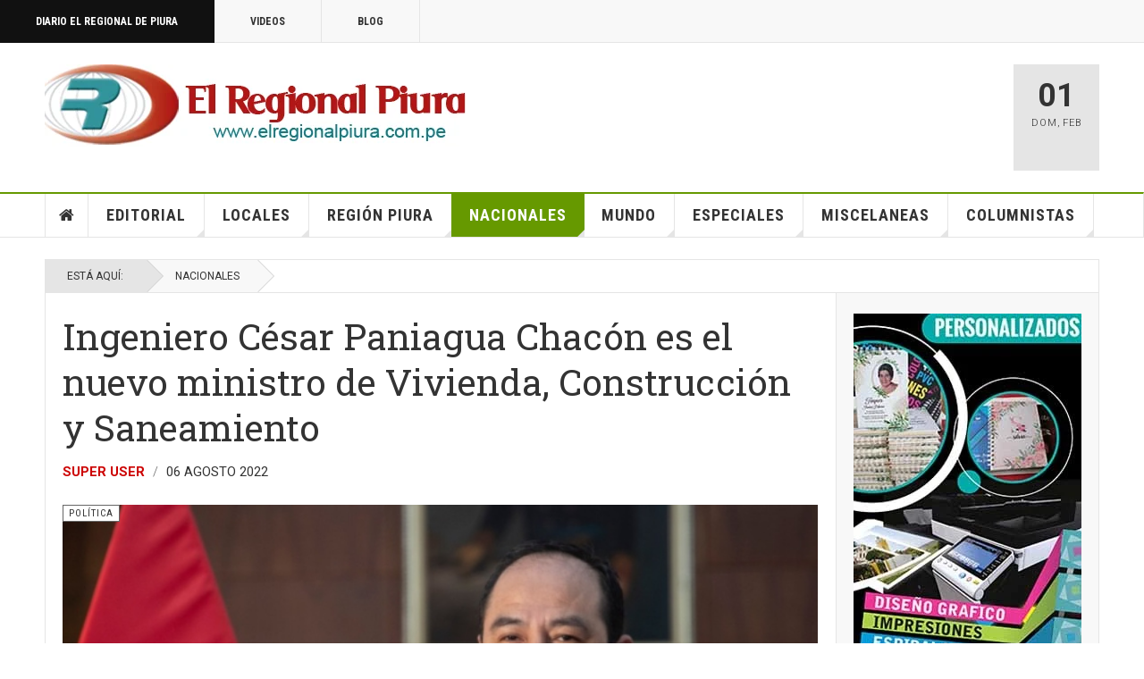

--- FILE ---
content_type: text/html; charset=utf-8
request_url: https://elregionalpiura.com.pe/index.php/nacionales/154-politica/58018-ingeniero-cesar-paniagua-chacon-es-el-nuevo-ministro-de-vivienda-construccion-y-saneamiento
body_size: 21915
content:

<!DOCTYPE html>
<html lang="es-es" dir="ltr"
	  class='com_content view-article layout-blog itemid-144 j60 j40 mm-hover cat-green'>

<head>
	<meta charset="utf-8">
	<meta name="rights" content="Diario El Regional de Piura">
	<meta name="author" content="Super User">
	<meta name="description" content="Diario El Regional de Piura, información y cultura">
	<meta name="generator" content="Joomla! - Open Source Content Management">
	<title>Ingeniero César Paniagua Chacón es el nuevo ministro de Vivienda, Construcción y Saneamiento</title>
	<link href="/favicon.ico" rel="icon" type="image/vnd.microsoft.icon">
<link href="/templates/ja_teline_v/local/css/bootstrap.css" rel="stylesheet">
	<link href="https://elregionalpiura.com.pe/media/plg_social2s/css/behavior/s2smodern.css" rel="stylesheet">
	<link href="https://elregionalpiura.com.pe/media/plg_social2s/css/styles/icon_colour.css" rel="stylesheet">
	<link href="https://elregionalpiura.com.pe/media/plg_social2s/css/s2sfont.min.css" rel="stylesheet">
	<link href="/media/plg_system_jcepro/site/css/content.min.css?86aa0286b6232c4a5b58f892ce080277" rel="stylesheet">
	<link href="/media/plg_system_jcemediabox/css/jcemediabox.min.css?2c837ab2c7cadbdc35b5bd7115e9eff1" rel="stylesheet">
	<link href="/templates/ja_teline_v/local/css/legacy-grid.css" rel="stylesheet">
	<link href="/plugins/system/t3/base-bs3/fonts/font-awesome/css/font-awesome.min.css" rel="stylesheet">
	<link href="/media/system/css/joomla-fontawesome.min.css" rel="stylesheet">
	<link href="/templates/ja_teline_v/local/css/template.css" rel="stylesheet">
	<link href="/templates/ja_teline_v/local/css/megamenu.css" rel="stylesheet">
	<link href="/templates/ja_teline_v/local/css/off-canvas.css" rel="stylesheet">
	<link href="/templates/ja_teline_v/fonts/font-awesome/css/font-awesome.min.css" rel="stylesheet">
	<link href="/templates/ja_teline_v/css/custom.css" rel="stylesheet">
<script type="application/json" class="joomla-script-options new">{"system.paths":{"root":"","rootFull":"https:\/\/elregionalpiura.com.pe\/","base":"","baseFull":"https:\/\/elregionalpiura.com.pe\/"},"csrf.token":"ef4e15ba3846a3507209876ea02d2b25"}</script>
	<script src="/media/system/js/core.min.js?a3d8f8"></script>
	<script src="/media/vendor/jquery/js/jquery.min.js?3.7.1"></script>
	<script src="/media/vendor/jquery/js/jquery-noconflict.min.js?3.7.1"></script>
	<script src="/media/vendor/bootstrap/js/popover.min.js?5.3.8" type="module"></script>
	<script src="/media/plg_system_jcemediabox/js/jcemediabox.min.js?2c837ab2c7cadbdc35b5bd7115e9eff1"></script>
	<script src="/t3-assets/js/js-9efb0-94266.js"></script>
	<script type="application/ld+json">{"@context":"https://schema.org","@graph":[{"@type":"Organization","@id":"https://elregionalpiura.com.pe/#/schema/Organization/base","name":"Diario El Regional de Piura","url":"https://elregionalpiura.com.pe/"},{"@type":"WebSite","@id":"https://elregionalpiura.com.pe/#/schema/WebSite/base","url":"https://elregionalpiura.com.pe/","name":"Diario El Regional de Piura","publisher":{"@id":"https://elregionalpiura.com.pe/#/schema/Organization/base"}},{"@type":"WebPage","@id":"https://elregionalpiura.com.pe/#/schema/WebPage/base","url":"https://elregionalpiura.com.pe/index.php/nacionales/154-politica/58018-ingeniero-cesar-paniagua-chacon-es-el-nuevo-ministro-de-vivienda-construccion-y-saneamiento","name":"Ingeniero César Paniagua Chacón es el nuevo ministro de Vivienda, Construcción y Saneamiento","description":"Diario El Regional de Piura, información y cultura","isPartOf":{"@id":"https://elregionalpiura.com.pe/#/schema/WebSite/base"},"about":{"@id":"https://elregionalpiura.com.pe/#/schema/Organization/base"},"inLanguage":"es-ES"},{"@type":"Article","@id":"https://elregionalpiura.com.pe/#/schema/com_content/article/58018","name":"Ingeniero César Paniagua Chacón es el nuevo ministro de Vivienda, Construcción y Saneamiento","headline":"Ingeniero César Paniagua Chacón es el nuevo ministro de Vivienda, Construcción y Saneamiento","inLanguage":"es-ES","author":{"@type":"Person","name":"Super User"},"thumbnailUrl":"images/Fotografias/2022/Agosto_2022/Cesar-Paniagua-Chacon-02.jpg","articleSection":"Política","dateCreated":"2022-08-06T06:08:43+00:00","isPartOf":{"@id":"https://elregionalpiura.com.pe/#/schema/WebPage/base"}}]}</script>
	<script>var s2s_mobile = '';</script>
	<script>
                (function(d){
                  var f = d.getElementsByTagName('SCRIPT')[0], p = d.createElement('SCRIPT');
                  p.type = 'text/javascript';
                  p.async = false;
                  p.defer = true;
                  p.src = 'https://elregionalpiura.com.pe/media/plg_social2s/js/social2s.min.js';
                  f.parentNode.insertBefore(p, f);
                }(document));
            </script>
	<script>var insert = '0';</script>
	<script>var insert_position = '0';</script>
	<script>var insert_element = '';</script>
	<script>var s2s_checkCookie = '0';</script>
	<script>var s2s_lang_1tag = 'es_ES';</script>
	<script>var s2s_lang_2tag = 'es';</script>
	<script>var s2s_lang_direction = 'lang_directon_right';</script>
	<script>var s2s_load_scripts_onload = '0';</script>
	<script>var s2s_context = 'com_content.article';</script>
	<script>var s2s_debug = '0';</script>
	<script>var s2s_version = '4.3.54';</script>
	<script>var s2s_art_mobile_min = '978';</script>
	<script>var s2s_k2_remove_social = '0';</script>
	<script>var s2s_sha = '';</script>
	<script>var s2s_cta_active = '0';</script>
	<script>var s2s_cta_default = 'twitter';</script>
	<script>var twitter_b_count_hide = '1';</script>
	<script>var twitter_b_count = '0';</script>
	<script>var facebook_count_hide = '1';</script>
	<script>var facebook_like_count = '0';</script>
	<script>var facebook_share_count = '0';</script>
	<script>var facebook_total_count = '0';</script>
	<script>var pinterest_count_hide = '1';</script>
	<script>var pinterest_count = '0';</script>
	<script>var linkedin_count_hide = '1';</script>
	<script>var linkedin_count = '0';</script>
	<script>var gplus_b_count_hide = '1';</script>
	<script>var gplus_b_count = '0';</script>
	<script>var tumblr_count = '0';</script>
	<script>var tumblr_count_hide = '0';</script>
	<script>var vk_b_count_hide = '1';</script>
	<script>var vk_b_count = '0';</script>
	<script>var php_full_link = 'https%3A%2F%2Felregionalpiura.com.pe%2Findex.php%2Fnacionales%2F154-politica%2F58018-ingeniero-cesar-paniagua-chacon-es-el-nuevo-ministro-de-vivienda-construccion-y-saneamiento';</script>
	<script>var php_title = 'Ingeniero%20C%C3%A9sar%20Paniagua%20Chac%C3%B3n%20es%20el%20nuevo%20ministro%20de%20Vivienda%2C%20Construcci%C3%B3n%20y%20Saneamiento';</script>
	<script>jQuery(document).ready(function(){WfMediabox.init({"base":"\/","theme":"standard","width":"","height":"","lightbox":0,"shadowbox":0,"icons":1,"overlay":1,"overlay_opacity":0.8,"overlay_color":"#000000","transition_speed":500,"close":2,"labels":{"close":"Close","next":"Next","previous":"Previous","cancel":"Cancel","numbers":"{{numbers}}","numbers_count":"{{current}} of {{total}}","download":"Download"},"swipe":true,"expand_on_click":true});});</script>
	<script>
	var ja_base_uri = "";
</script>
	<script>document.cookie='resolution='+Math.max(screen.width,screen.height)+'; path=/';</script>
	<meta property="og:title" content="Ingeniero César Paniagua Chacón es el nuevo ministro de Vivienda, Construcción y Saneamiento"><meta property="og:description" content="ERP. El ingeniero y contador César Paniagua Chacón juró esta noche como flamante ministro de Vivienda, Construcción y Saneamiento, junto a otros cinco nuevos integrantes del gabinete que lidera el presidente del Consejo de Ministros, Aníbal Torres. Reemplaza en el cargo a Geiner Alvarado, quien era uno de los miembros del gabinete que se mantenían desde el inicio de la presente gestión. ..."><meta property="og:image" content="http://elregionalpiura.com.pe/images/Fotografias/2022/Agosto_2022/Cesar-Paniagua-Chacon-02.jpg"><meta property="og:image:width" content="850" /><meta property="og:image:height" content="628" /><meta property="og:site_name" content="Diario El Regional de Piura" /><meta property="og:url"  content="https://elregionalpiura.com.pe/index.php/nacionales/154-politica/58018-ingeniero-cesar-paniagua-chacon-es-el-nuevo-ministro-de-vivienda-construccion-y-saneamiento" /><meta property="og:type"  content="website" /><meta property="fb:app_id" content="514279921989553" />
	<meta property="og:type" content="article" />
<link rel="image_src" content="https://elregionalpiura.com.pe/" />
<meta property="og:image" content="https://elregionalpiura.com.pe/" />
<meta property="article:tag" content="" />

	
<!-- META FOR IOS & HANDHELD -->
	<meta name="viewport" content="width=device-width, initial-scale=1.0, maximum-scale=1.0, user-scalable=no"/>
	<style type="text/stylesheet">
		@-webkit-viewport   { width: device-width; }
		@-moz-viewport      { width: device-width; }
		@-ms-viewport       { width: device-width; }
		@-o-viewport        { width: device-width; }
		@viewport           { width: device-width; }
	</style>
	<script type="text/javascript">
		//<![CDATA[
		if (navigator.userAgent.match(/IEMobile\/10\.0/)) {
			var msViewportStyle = document.createElement("style");
			msViewportStyle.appendChild(
				document.createTextNode("@-ms-viewport{width:auto!important}")
			);
			document.getElementsByTagName("head")[0].appendChild(msViewportStyle);
		}
		//]]>
	</script>
<meta name="HandheldFriendly" content="true"/>
<meta name="apple-mobile-web-app-capable" content="YES"/>
<!-- //META FOR IOS & HANDHELD -->



<!-- GOOGLE FONTS -->
<link href='https://fonts.googleapis.com/css?family=Roboto:400,400italic,300,300italic,700,700italic' rel='stylesheet' type='text/css'>
<link href='https://fonts.googleapis.com/css?family=Roboto+Slab:400,300,700' rel='stylesheet' type='text/css'>
<link href='https://fonts.googleapis.com/css?family=Roboto+Condensed:700,400' rel='stylesheet' type='text/css'>
<!--//GOOGLE FONTS -->


<!-- Le HTML5 shim and media query for IE8 support -->
<!--[if lt IE 9]>
<script src="//html5shim.googlecode.com/svn/trunk/html5.js"></script>
<script type="text/javascript" src="/plugins/system/t3/base-bs3/js/respond.min.js"></script>
<![endif]-->

<!-- You can add Google Analytics here or use T3 Injection feature -->
<!-- Google tag (gtag.js) -->
<script async src="https://www.googletagmanager.com/gtag/js?id=G-1Q51265R06"></script>
<script>
  window.dataLayer = window.dataLayer || [];
  function gtag(){dataLayer.push(arguments);}
  gtag('js', new Date());

  gtag('config', 'G-1Q51265R06');
</script>
<!-- Go to www.addthis.com/dashboard to customize your tools -->
<!--[if (!IE 8)&(!IE 9)]> -->
<script type="text/javascript" src="//s7.addthis.com/js/300/addthis_widget.js#pubid=ra-548fde827970ba6d" async="async"></script>
<!-- <![endif]-->
</head>

<body>

<div class="t3-wrapper"> <!-- Need this wrapper for off-canvas menu. Remove if you don't use of-canvas -->

  
	<!-- TOPBAR -->
	<div class="t3-topbar">

		<div class="top-left">
			<nav class="t3-topnav">
				<ul class="nav nav-pills nav-stacked menu">
<li class="item-113 default"><a href="/index.php" class="nav-icon nav-magazine">Diario El Regional de Piura</a></li><li class="item-137"><a href="/index.php/elregional-videos" class="nav-icon nav-media">Videos</a></li><li class="item-138"><a href="/index.php/elregional-blog" class="nav-icon nav-blog">Blog</a></li></ul>

			</nav>
		</div>

		<div class="top-right">
			
		</div>

	</div>

		<!-- //TOP BAR -->

  
  
<!-- HEADER -->
<header id="t3-header" class="t3-header">
	<div class="container">
		<div class="row">

			<div class="col-md-5 header-left">

				<!-- OFF CANVAS TOGGLE -->
				
<button class="btn btn-default off-canvas-toggle" type="button" data-pos="left" data-nav="#t3-off-canvas" data-effect="off-canvas-effect-4">
  <i class="fa fa-bars"></i>
</button>

<div id="t3-off-canvas" class="t3-off-canvas">

  <div class="t3-off-canvas-header">
    <h2 class="t3-off-canvas-header-title">Sidebar</h2>
    <button type="button" class="close" data-dismiss="modal" aria-hidden="true">&times;</button>
  </div>

  <div class="t3-off-canvas-body">
    <div class="t3-module module " id="Mod216"><div class="module-inner"><div class="module-ct"><ul class="nav nav-pills nav-stacked menu">
<li class="item-113 default"><a href="/index.php" class="nav-icon nav-magazine">Diario El Regional de Piura</a></li><li class="item-137"><a href="/index.php/elregional-videos" class="nav-icon nav-media">Videos</a></li><li class="item-138"><a href="/index.php/elregional-blog" class="nav-icon nav-blog">Blog</a></li></ul>
</div></div></div><div class="t3-module module " id="Mod217"><div class="module-inner"><h3 class="module-title "><span>Magazine menu</span></h3><div class="module-ct"><ul class="nav nav-pills nav-stacked menu">
<li class="item-151"><a href="/index.php" class="">Inicio </a></li><li class="item-139"><a href="/index.php/editorial" class="">Editorial</a></li><li class="item-108"><a href="/index.php/locales" class="">Locales</a></li><li class="item-142"><a href="/index.php/region-piura" class="">Región Piura</a></li><li class="item-144 current active"><a href="/index.php/nacionales" class="">Nacionales</a></li><li class="item-145"><a href="/index.php/mundo" class="">Mundo</a></li><li class="item-147"><a href="/index.php/especiales" class="">Especiales</a></li><li class="item-146"><a href="/index.php/miscelaneas" class="">Miscelaneas</a></li><li class="item-150"><a href="/index.php/columnistas" class="">Columnistas</a></li></ul>
</div></div></div>
  </div>

</div>

				<!-- // OFF CANVAS TOGGLE -->

				<!-- LOGO -->
				<div class="logo">
					<div class="logo-image">
						<a href="/" title="Regional">
															<img class="logo-img" src="http://elregionalpiura.com.pe/images/stories/joomlart/logo1.png" alt="Regional" />
																					<span>Regional</span>
						</a>
						<small class="site-slogan">Diario Virtual El Regional de Piura</small>
					</div>
				</div>
				<!-- //LOGO -->

			</div>

			<!-- HEADER RIGHT -->
			<div class="col-md-7 header-right">
				<div class="header-right-inner t3-d-flex">

					<div class="col t3-flex-1 trending ">
						

<div class="custom"  >
	<script data-cfasync="false" type="text/javascript" id="clever-core"> 
/* <![CDATA[ */ 
(function (document, window) { 
var a, c = document.createElement("script"), f = window.frameElement; 
 
c.id = "CleverCoreLoader93195"; 
c.src = "https://scripts.cleverwebserver.com/688595ee99043ae75cda2e1e09da2e3f.js"; 
 
c.async = !0; 
c.type = "text/javascript"; 
c.setAttribute("data-target", window.name || (f && f.getAttribute("id"))); 
c.setAttribute("data-callback", "put-your-callback-function-here"); 
c.setAttribute("data-callback-url-click", "put-your-click-macro-here"); 
c.setAttribute("data-callback-url-view", "put-your-view-macro-here"); 
 
 
try { 
a = parent.document.getElementsByTagName("script")[0] || document.getElementsByTagName("script")[0]; 
} catch (e) { 
a = !1; 
} 
 
a || (a = document.getElementsByTagName("head")[0] || document.getElementsByTagName("body")[0]); 
a.parentNode.insertBefore(c, a); 
})(document, window); 
/* ]]> */ 
</script></div>


<div class="custom"  >
	<!-- Horizontal 680 x 100 -->
<p><ins class="adsbygoogle" style="display: inline-block; width: 680px; height: 100px;" data-ad-client="ca-pub-2644291834666964" data-ad-slot="6322427351"></ins></p></div>

					</div>

					<div class="col calendar">
												<div class="col-inner">
						  <span class="number date">01</span>
						  <div class="text">
						    <span class="day">Dom</span>, <span class="month">Feb</span>
						  </div>
						</div>
					</div>

					
				</div>
			</div>
			<!-- // HEADER RIGHT -->

		</div>
	</div>
</header>
<!-- // HEADER -->


  
<!-- MAIN NAVIGATION -->
<nav id="t3-mainnav" class="wrap navbar navbar-default t3-mainnav">
	<div class="container">

		<!-- Brand and toggle get grouped for better mobile display -->
		<div class="navbar-header">
					</div>

		
		<div class="t3-navbar navbar-collapse collapse">
			<div  class="t3-megamenu animate fading"  data-duration="400" data-responsive="true">
<ul itemscope itemtype="http://www.schema.org/SiteNavigationElement" class="nav navbar-nav level0">
<li itemprop='name' class="item-home" data-id="151" data-level="1" data-class="item-home" data-xicon="fa fa-home">
<a itemprop='url' class=""  href="/index.php"   data-target="#"><span class="fa fa-home"></span>Inicio</a>

</li>
<li itemprop='name' class="dropdown mega mega-align-justify sub-hidden-collapse" data-id="139" data-level="1" data-alignsub="justify" data-hidewcol="1">
<a itemprop='url' class=" dropdown-toggle"  href="/index.php/editorial"   data-target="#" data-toggle="dropdown">Editorial <em class="caret"></em></a>

<div class="nav-child dropdown-menu mega-dropdown-menu col-xs-12"  ><div class="mega-dropdown-inner">
<div class="row">
<div class="col-xs-12 mega-col-module mega-right" data-width="12" data-position="219" data-class="mega-right"><div class="mega-inner">
<div class="t3-module module " id="Mod219"><div class="module-inner"><h3 class="module-title "><span>Últimos Editoriales</span></h3><div class="module-ct"><div class="section-inner ">

    <div class="category-module magazine-links">
        <ul class="item-list grid-view">
                                      <li class="item">
                    <div class="magazine-item link-item">
	<div class="col col-media">
		
<div class="pull-left item-image">

      <a href="/index.php/editorial/144-editorial/72138-presidente-del-congreso-fernando-rospigliosi-amenaza-a-jueces-del-poder-judicial" title="">
      <span itemprop="image" itemscope itemtype="https://schema.org/ImageObject">
     <img   src="http://elregionalpiura.com.pe/images/Fotografias/2026/Enero_2026/Fernando-Rospigliosi.jpg" alt="" itemprop="url"/>
     <meta itemprop="height" content="auto" />
     <meta itemprop="width" content="auto" />
    </span>
      </a>
    
  </div>
	</div>

	<div class="col col-content">
					<aside class="article-aside">
				
	<span class="category-name cat-red" title="Categoría: ">
		<a href="/index.php/editorial/144-editorial" ><span itemprop="genre">Editorial</span></a>	</span>
								<dl class="article-info muted">

		
			<dt class="article-info-term">
													Detalles							</dt>
      	<dd class="hidden"></dd>
			
			
			
										<dd class="published">
				<i class="icon-calendar"></i>
				<time datetime="2026-01-11T11:44:12-05:00" itemprop="datePublished">
					Ene 11 2026				</time>
			</dd>			
			
					
					
			
						</dl>
	
			</aside>
		
		
			<div class="article-title">

							<h3 itemprop="name">
											<a href="/index.php/editorial/144-editorial/72138-presidente-del-congreso-fernando-rospigliosi-amenaza-a-jueces-del-poder-judicial" itemprop="url">
						Presidente del Congreso Fernando Rospigliosi amenaza a jueces del Poder Judicial</a>
									</h3>
			
						
					</div>
	
			</div>
</div>                </li>
                            <li class="item">
                    <div class="magazine-item link-item">
	<div class="col col-media">
		
<div class="pull-left item-image">

      <a href="/index.php/editorial/144-editorial/72026-peru-y-su-fracaso-como-democracia-y-sobre-todo-como-nacion" title="">
      <span itemprop="image" itemscope itemtype="https://schema.org/ImageObject">
     <img   src="http://elregionalpiura.com.pe/media/xt-adaptive-images/1382/images/Fotografias/2025/Diciembre_2025/Recuperemos-democracia.jpg" alt="" itemprop="url"/>
     <meta itemprop="height" content="auto" />
     <meta itemprop="width" content="auto" />
    </span>
      </a>
    
  </div>
	</div>

	<div class="col col-content">
					<aside class="article-aside">
				
	<span class="category-name cat-red" title="Categoría: ">
		<a href="/index.php/editorial/144-editorial" ><span itemprop="genre">Editorial</span></a>	</span>
								<dl class="article-info muted">

		
			<dt class="article-info-term">
													Detalles							</dt>
      	<dd class="hidden"></dd>
			
			
			
										<dd class="published">
				<i class="icon-calendar"></i>
				<time datetime="2025-12-27T23:13:55-05:00" itemprop="datePublished">
					Dic 27 2025				</time>
			</dd>			
			
					
					
			
						</dl>
	
			</aside>
		
		
			<div class="article-title">

							<h3 itemprop="name">
											<a href="/index.php/editorial/144-editorial/72026-peru-y-su-fracaso-como-democracia-y-sobre-todo-como-nacion" itemprop="url">
						Perú y su fracaso como democracia y sobre todo como Nación</a>
									</h3>
			
						
					</div>
	
			</div>
</div>                </li>
                            <li class="item">
                    <div class="magazine-item link-item">
	<div class="col col-media">
		
<div class="pull-left item-image">

      <a href="/index.php/editorial/144-editorial/71345-la-precarizacion-institucional-y-el-crecimiento-de-la-criminalidad" title="">
      <span itemprop="image" itemscope itemtype="https://schema.org/ImageObject">
     <img   src="http://elregionalpiura.com.pe/images/Fotografias/2025/Noviembre_2025/Demoliendo.jpg" alt="" itemprop="url"/>
     <meta itemprop="height" content="auto" />
     <meta itemprop="width" content="auto" />
    </span>
      </a>
    
  </div>
	</div>

	<div class="col col-content">
					<aside class="article-aside">
				
	<span class="category-name cat-red" title="Categoría: ">
		<a href="/index.php/editorial/144-editorial" ><span itemprop="genre">Editorial</span></a>	</span>
								<dl class="article-info muted">

		
			<dt class="article-info-term">
													Detalles							</dt>
      	<dd class="hidden"></dd>
			
			
			
										<dd class="published">
				<i class="icon-calendar"></i>
				<time datetime="2025-11-20T10:27:33-05:00" itemprop="datePublished">
					Nov 20 2025				</time>
			</dd>			
			
					
					
			
						</dl>
	
			</aside>
		
		
			<div class="article-title">

							<h3 itemprop="name">
											<a href="/index.php/editorial/144-editorial/71345-la-precarizacion-institucional-y-el-crecimiento-de-la-criminalidad" itemprop="url">
						La precarización institucional y el crecimiento de la criminalidad</a>
									</h3>
			
						
					</div>
	
			</div>
</div>                </li>
                            <li class="item">
                    <div class="magazine-item link-item">
	<div class="col col-media">
		
<div class="pull-left item-image">

      <a href="/index.php/editorial/144-editorial/71493-peru-una-democracia-fallida-y-copada-por-politicos-satrapas" title="">
      <span itemprop="image" itemscope itemtype="https://schema.org/ImageObject">
     <img   src="http://elregionalpiura.com.pe/images/Fotografias/2025/Octubre_2025/Presidente-Pacto-Congresal.jpg" alt="" itemprop="url"/>
     <meta itemprop="height" content="auto" />
     <meta itemprop="width" content="auto" />
    </span>
      </a>
    
  </div>
	</div>

	<div class="col col-content">
					<aside class="article-aside">
				
	<span class="category-name cat-red" title="Categoría: ">
		<a href="/index.php/editorial/144-editorial" ><span itemprop="genre">Editorial</span></a>	</span>
								<dl class="article-info muted">

		
			<dt class="article-info-term">
													Detalles							</dt>
      	<dd class="hidden"></dd>
			
			
			
										<dd class="published">
				<i class="icon-calendar"></i>
				<time datetime="2025-10-25T13:16:52-05:00" itemprop="datePublished">
					Oct 25 2025				</time>
			</dd>			
			
					
					
			
						</dl>
	
			</aside>
		
		
			<div class="article-title">

							<h3 itemprop="name">
											<a href="/index.php/editorial/144-editorial/71493-peru-una-democracia-fallida-y-copada-por-politicos-satrapas" itemprop="url">
						Perú: una democracia fallida y copada por políticos sátrapas</a>
									</h3>
			
						
					</div>
	
			</div>
</div>                </li>
                            <li class="item">
                    <div class="magazine-item link-item">
	<div class="col col-media">
		
<div class="pull-left item-image">

      <a href="/index.php/editorial/144-editorial/71358-ha-cambiado-algo-en-la-politica-peruana-tras-la-vacancia-de-dina-boluarte" title="">
      <span itemprop="image" itemscope itemtype="https://schema.org/ImageObject">
     <img   src="http://elregionalpiura.com.pe/media/xt-adaptive-images/1382/images/Fotografias/2025/Octubre_2025/Jose-Jeri-Ore-01.jpeg" alt="" itemprop="url"/>
     <meta itemprop="height" content="auto" />
     <meta itemprop="width" content="auto" />
    </span>
      </a>
    
  </div>
	</div>

	<div class="col col-content">
					<aside class="article-aside">
				
	<span class="category-name cat-red" title="Categoría: ">
		<a href="/index.php/editorial/144-editorial" ><span itemprop="genre">Editorial</span></a>	</span>
								<dl class="article-info muted">

		
			<dt class="article-info-term">
													Detalles							</dt>
      	<dd class="hidden"></dd>
			
			
			
										<dd class="published">
				<i class="icon-calendar"></i>
				<time datetime="2025-10-10T11:05:13-05:00" itemprop="datePublished">
					Oct 10 2025				</time>
			</dd>			
			
					
					
			
						</dl>
	
			</aside>
		
		
			<div class="article-title">

							<h3 itemprop="name">
											<a href="/index.php/editorial/144-editorial/71358-ha-cambiado-algo-en-la-politica-peruana-tras-la-vacancia-de-dina-boluarte" itemprop="url">
						¿Ha cambiado algo en la política peruana tras la vacancia de Dina Boluarte?</a>
									</h3>
			
						
					</div>
	
			</div>
</div>                </li>
                            <li class="item">
                    <div class="magazine-item link-item">
	<div class="col col-media">
		
<div class="pull-left item-image">

      <a href="/index.php/editorial/144-editorial/71267-el-periodismo-que-nos-convoca" title="">
      <span itemprop="image" itemscope itemtype="https://schema.org/ImageObject">
     <img   src="http://elregionalpiura.com.pe/images/Fotografias/2025/Octubre_2025/dia_del_periodista.jpg" alt="" itemprop="url"/>
     <meta itemprop="height" content="auto" />
     <meta itemprop="width" content="auto" />
    </span>
      </a>
    
  </div>
	</div>

	<div class="col col-content">
					<aside class="article-aside">
				
	<span class="category-name cat-red" title="Categoría: ">
		<a href="/index.php/editorial/144-editorial" ><span itemprop="genre">Editorial</span></a>	</span>
								<dl class="article-info muted">

		
			<dt class="article-info-term">
													Detalles							</dt>
      	<dd class="hidden"></dd>
			
			
			
										<dd class="published">
				<i class="icon-calendar"></i>
				<time datetime="2025-10-01T00:50:31-05:00" itemprop="datePublished">
					Oct 01 2025				</time>
			</dd>			
			
					
					
			
						</dl>
	
			</aside>
		
		
			<div class="article-title">

							<h3 itemprop="name">
											<a href="/index.php/editorial/144-editorial/71267-el-periodismo-que-nos-convoca" itemprop="url">
						El periodismo que nos convoca</a>
									</h3>
			
						
					</div>
	
			</div>
</div>                </li>
                            <li class="item">
                    <div class="magazine-item link-item">
	<div class="col col-media">
		
<div class="pull-left item-image">

      <a href="/index.php/editorial/144-editorial/71180-el-regional-de-piura-23-anos-de-periodismo-independiente-y-compromiso-con-la-verdad" title="">
      <span itemprop="image" itemscope itemtype="https://schema.org/ImageObject">
     <img   src="http://elregionalpiura.com.pe/images/Fotografias/2025/Septiembre_2025/aniversario_23_de_ERP.jpg" alt="" itemprop="url"/>
     <meta itemprop="height" content="auto" />
     <meta itemprop="width" content="auto" />
    </span>
      </a>
    
  </div>
	</div>

	<div class="col col-content">
					<aside class="article-aside">
				
	<span class="category-name cat-red" title="Categoría: ">
		<a href="/index.php/editorial/144-editorial" ><span itemprop="genre">Editorial</span></a>	</span>
								<dl class="article-info muted">

		
			<dt class="article-info-term">
													Detalles							</dt>
      	<dd class="hidden"></dd>
			
			
			
										<dd class="published">
				<i class="icon-calendar"></i>
				<time datetime="2025-09-21T17:51:48-05:00" itemprop="datePublished">
					Sep 21 2025				</time>
			</dd>			
			
					
					
			
						</dl>
	
			</aside>
		
		
			<div class="article-title">

							<h3 itemprop="name">
											<a href="/index.php/editorial/144-editorial/71180-el-regional-de-piura-23-anos-de-periodismo-independiente-y-compromiso-con-la-verdad" itemprop="url">
						El Regional de Piura: 23 años de periodismo independiente y compromiso con la verdad</a>
									</h3>
			
						
					</div>
	
			</div>
</div>                </li>
                            <li class="item">
                    <div class="magazine-item link-item">
	<div class="col col-media">
		
<div class="pull-left item-image">

      <a href="/index.php/editorial/144-editorial/71112-presidenta-dina-boluarte-sus-ministros-y-la-aquiescencia-con-la-corrupcion" title="">
      <span itemprop="image" itemscope itemtype="https://schema.org/ImageObject">
     <img   src="http://elregionalpiura.com.pe/images/Fotografias/2025/Septiembre_2025/Juanjo-Santivanez.jpg" alt="" itemprop="url"/>
     <meta itemprop="height" content="auto" />
     <meta itemprop="width" content="auto" />
    </span>
      </a>
    
  </div>
	</div>

	<div class="col col-content">
					<aside class="article-aside">
				
	<span class="category-name cat-red" title="Categoría: ">
		<a href="/index.php/editorial/144-editorial" ><span itemprop="genre">Editorial</span></a>	</span>
								<dl class="article-info muted">

		
			<dt class="article-info-term">
													Detalles							</dt>
      	<dd class="hidden"></dd>
			
			
			
										<dd class="published">
				<i class="icon-calendar"></i>
				<time datetime="2025-09-14T23:02:18-05:00" itemprop="datePublished">
					Sep 14 2025				</time>
			</dd>			
			
					
					
			
						</dl>
	
			</aside>
		
		
			<div class="article-title">

							<h3 itemprop="name">
											<a href="/index.php/editorial/144-editorial/71112-presidenta-dina-boluarte-sus-ministros-y-la-aquiescencia-con-la-corrupcion" itemprop="url">
						Presidenta Dina Boluarte, sus ministros y la aquiescencia con la corrupción</a>
									</h3>
			
						
					</div>
	
			</div>
</div>                </li>
                            <li class="item">
                    <div class="magazine-item link-item">
	<div class="col col-media">
		
<div class="pull-left item-image">

      <a href="/index.php/editorial/144-editorial/70964-el-tribunal-constitucional-y-sus-cuestionadas-decisiones-que-afectan-imparcialidad" title="">
      <span itemprop="image" itemscope itemtype="https://schema.org/ImageObject">
     <img   src="http://elregionalpiura.com.pe/images/Fotografias/2025/Agosto_2025/Tribunal-Constitucional-local-02.jpg" alt="" itemprop="url"/>
     <meta itemprop="height" content="auto" />
     <meta itemprop="width" content="auto" />
    </span>
      </a>
    
  </div>
	</div>

	<div class="col col-content">
					<aside class="article-aside">
				
	<span class="category-name cat-red" title="Categoría: ">
		<a href="/index.php/editorial/144-editorial" ><span itemprop="genre">Editorial</span></a>	</span>
								<dl class="article-info muted">

		
			<dt class="article-info-term">
													Detalles							</dt>
      	<dd class="hidden"></dd>
			
			
			
										<dd class="published">
				<i class="icon-calendar"></i>
				<time datetime="2025-08-30T22:30:37-05:00" itemprop="datePublished">
					Ago 30 2025				</time>
			</dd>			
			
					
					
			
						</dl>
	
			</aside>
		
		
			<div class="article-title">

							<h3 itemprop="name">
											<a href="/index.php/editorial/144-editorial/70964-el-tribunal-constitucional-y-sus-cuestionadas-decisiones-que-afectan-imparcialidad" itemprop="url">
						El Tribunal Constitucional y sus cuestionadas decisiones que afectan imparcialidad</a>
									</h3>
			
						
					</div>
	
			</div>
</div>                </li>
                              </ul>
    </div>
</div>
</div></div></div>
</div></div>
</div>
</div></div>
</li>
<li itemprop='name' class="dropdown mega mega-align-justify sub-hidden-collapse" data-id="108" data-level="1" data-alignsub="justify" data-hidewcol="1">
<a itemprop='url' class=" dropdown-toggle"  href="/index.php/locales"   data-target="#" data-toggle="dropdown">Locales <em class="caret"></em></a>

<div class="nav-child dropdown-menu mega-dropdown-menu col-xs-12"  ><div class="mega-dropdown-inner">
<div class="row">
<div class="col-xs-2 mega-col-module mega-left" data-width="2" data-position="220" data-class="mega-left"><div class="mega-inner">
<div class="t3-module module " id="Mod220"><div class="module-inner"><h3 class="module-title "><span>Categorías Locales</span></h3><div class="module-ct"><ul class="mod-articlescategories categories-module mod-list">
	<li> 		<h4>
		<a href="/index.php/locales/146-sullana">
		Sullana					</a>
		</h4>
					</li>
	<li> 		<h4>
		<a href="/index.php/locales/147-bellavista">
		Bellavista					</a>
		</h4>
					</li>
	<li> 		<h4>
		<a href="/index.php/locales/201-marcavelica">
		Marcavelica					</a>
		</h4>
					</li>
	<li> 		<h4>
		<a href="/index.php/locales/203-lancones">
		Lancones					</a>
		</h4>
					</li>
	<li> 		<h4>
		<a href="/index.php/locales/202-querecotillo">
		Querecotillo					</a>
		</h4>
					</li>
	<li> 		<h4>
		<a href="/index.php/locales/205-miguel-checa">
		Miguel Checa					</a>
		</h4>
					</li>
	<li> 		<h4>
		<a href="/index.php/locales/204-ignacio-escudero">
		Ignacio Escudero					</a>
		</h4>
					</li>
	<li> 		<h4>
		<a href="/index.php/locales/148-otros-distritos">
		Otros distritos					</a>
		</h4>
					</li>
</ul>
</div></div></div>
</div></div>
<div class="col-xs-10 mega-col-module mega-right" data-width="10" data-position="227" data-class="mega-right"><div class="mega-inner">
<div class="t3-module module " id="Mod227"><div class="module-inner"><h3 class="module-title "><span>Últimas Noticias Locales</span></h3><div class="module-ct"><div class="section-inner ">

    <div class="category-module magazine-links">
        <ul class="item-list grid-view">
                                      <li class="item">
                    <div class="magazine-item link-item">
	<div class="col col-media">
		
<div class="pull-left item-image">

      <a href="/index.php/locales/146-sullana/72345-sullana-junta-de-usuarios-del-chira-alerta-riesgo-para-cultivos-por-colmatacion-del-rio" title="">
      <span itemprop="image" itemscope itemtype="https://schema.org/ImageObject">
     <img   src="http://elregionalpiura.com.pe/images/Fotografias/2026/Febrero_2026/colmatacion_del_rio.jpg" alt="" itemprop="url"/>
     <meta itemprop="height" content="auto" />
     <meta itemprop="width" content="auto" />
    </span>
      </a>
    
  </div>
	</div>

	<div class="col col-content">
					<aside class="article-aside">
				
	<span class="category-name cat-blue" title="Categoría: ">
		<a href="/index.php/locales/146-sullana" ><span itemprop="genre">Sullana</span></a>	</span>
								<dl class="article-info muted">

		
			<dt class="article-info-term">
													Detalles							</dt>
      	<dd class="hidden"></dd>
			
			
			
										<dd class="published">
				<i class="icon-calendar"></i>
				<time datetime="2026-02-01T19:59:00-05:00" itemprop="datePublished">
					Feb 01 2026				</time>
			</dd>			
			
					
					
			
						</dl>
	
			</aside>
		
		
			<div class="article-title">

							<h3 itemprop="name">
											<a href="/index.php/locales/146-sullana/72345-sullana-junta-de-usuarios-del-chira-alerta-riesgo-para-cultivos-por-colmatacion-del-rio" itemprop="url">
						Sullana: Junta de Usuarios del Chira alerta riesgo para cultivos por colmatación del río</a>
									</h3>
			
						
					</div>
	
			</div>
</div>                </li>
                            <li class="item">
                    <div class="magazine-item link-item">
	<div class="col col-media">
		
<div class="pull-left item-image">

      <a href="/index.php/locales/146-sullana/72334-sullana-pnp-desarticula-a-presunta-banda-criminal-los-chukys-del-norte" title="">
      <span itemprop="image" itemscope itemtype="https://schema.org/ImageObject">
     <img   src="http://elregionalpiura.com.pe/images/Fotografias/2026/Enero_2026/Los_Chukys_del_Norte.jpg" alt="" itemprop="url"/>
     <meta itemprop="height" content="auto" />
     <meta itemprop="width" content="auto" />
    </span>
      </a>
    
  </div>
	</div>

	<div class="col col-content">
					<aside class="article-aside">
				
	<span class="category-name cat-blue" title="Categoría: ">
		<a href="/index.php/locales/146-sullana" ><span itemprop="genre">Sullana</span></a>	</span>
								<dl class="article-info muted">

		
			<dt class="article-info-term">
													Detalles							</dt>
      	<dd class="hidden"></dd>
			
			
			
										<dd class="published">
				<i class="icon-calendar"></i>
				<time datetime="2026-01-31T09:39:26-05:00" itemprop="datePublished">
					Ene 31 2026				</time>
			</dd>			
			
					
					
			
						</dl>
	
			</aside>
		
		
			<div class="article-title">

							<h3 itemprop="name">
											<a href="/index.php/locales/146-sullana/72334-sullana-pnp-desarticula-a-presunta-banda-criminal-los-chukys-del-norte" itemprop="url">
						Sullana: PNP desarticula a presunta banda criminal &#039;Los Chukys del Norte&#039;</a>
									</h3>
			
						
					</div>
	
			</div>
</div>                </li>
                            <li class="item">
                    <div class="magazine-item link-item">
	<div class="col col-media">
		
<div class="pull-left item-image">

      <a href="/index.php/locales/146-sullana/72333-medicos-del-hospital-de-sullana-reconstruyen-pelvis-y-devuelven-movilidad-a-paciente" title="">
      <span itemprop="image" itemscope itemtype="https://schema.org/ImageObject">
     <img   src="http://elregionalpiura.com.pe/images/Fotografias/2026/Enero_2026/realizan_operacion_en_Hospital.jpg" alt="" itemprop="url"/>
     <meta itemprop="height" content="auto" />
     <meta itemprop="width" content="auto" />
    </span>
      </a>
    
  </div>
	</div>

	<div class="col col-content">
					<aside class="article-aside">
				
	<span class="category-name cat-blue" title="Categoría: ">
		<a href="/index.php/locales/146-sullana" ><span itemprop="genre">Sullana</span></a>	</span>
								<dl class="article-info muted">

		
			<dt class="article-info-term">
													Detalles							</dt>
      	<dd class="hidden"></dd>
			
			
			
										<dd class="published">
				<i class="icon-calendar"></i>
				<time datetime="2026-01-31T00:33:05-05:00" itemprop="datePublished">
					Ene 31 2026				</time>
			</dd>			
			
					
					
			
						</dl>
	
			</aside>
		
		
			<div class="article-title">

							<h3 itemprop="name">
											<a href="/index.php/locales/146-sullana/72333-medicos-del-hospital-de-sullana-reconstruyen-pelvis-y-devuelven-movilidad-a-paciente" itemprop="url">
						Médicos del Hospital de Sullana reconstruyen pelvis y devuelven movilidad a paciente</a>
									</h3>
			
						
					</div>
	
			</div>
</div>                </li>
                            <li class="item">
                    <div class="magazine-item link-item">
	<div class="col col-media">
		
<div class="pull-left item-image">

      <a href="/index.php/locales/146-sullana/72327-mototaxista-es-asesinado-a-balazos-en-la-avenida-champagnat-de-sullana" title="">
      <span itemprop="image" itemscope itemtype="https://schema.org/ImageObject">
     <img   src="http://elregionalpiura.com.pe/images/Fotografias/2026/Enero_2026/asesinan_a_mototaxista_3.jpg" alt="" itemprop="url"/>
     <meta itemprop="height" content="auto" />
     <meta itemprop="width" content="auto" />
    </span>
      </a>
    
  </div>
	</div>

	<div class="col col-content">
					<aside class="article-aside">
				
	<span class="category-name cat-blue" title="Categoría: ">
		<a href="/index.php/locales/146-sullana" ><span itemprop="genre">Sullana</span></a>	</span>
								<dl class="article-info muted">

		
			<dt class="article-info-term">
													Detalles							</dt>
      	<dd class="hidden"></dd>
			
			
			
										<dd class="published">
				<i class="icon-calendar"></i>
				<time datetime="2026-01-30T10:32:26-05:00" itemprop="datePublished">
					Ene 30 2026				</time>
			</dd>			
			
					
					
			
						</dl>
	
			</aside>
		
		
			<div class="article-title">

							<h3 itemprop="name">
											<a href="/index.php/locales/146-sullana/72327-mototaxista-es-asesinado-a-balazos-en-la-avenida-champagnat-de-sullana" itemprop="url">
						Mototaxista es asesinado a balazos en la avenida Champagnat de Sullana</a>
									</h3>
			
						
					</div>
	
			</div>
</div>                </li>
                            <li class="item">
                    <div class="magazine-item link-item">
	<div class="col col-media">
		
<div class="pull-left item-image">

      <a href="/index.php/locales/146-sullana/72322-odpe-sullana-eligio-a-15-066-miembros-de-mesa-para-las-elecciones-generales-2026" title="">
      <span itemprop="image" itemscope itemtype="https://schema.org/ImageObject">
     <img   src="http://elregionalpiura.com.pe/images/Fotografias/2026/Enero_2026/Odpe_Sullana.jpg" alt="" itemprop="url"/>
     <meta itemprop="height" content="auto" />
     <meta itemprop="width" content="auto" />
    </span>
      </a>
    
  </div>
	</div>

	<div class="col col-content">
					<aside class="article-aside">
				
	<span class="category-name cat-blue" title="Categoría: ">
		<a href="/index.php/locales/146-sullana" ><span itemprop="genre">Sullana</span></a>	</span>
								<dl class="article-info muted">

		
			<dt class="article-info-term">
													Detalles							</dt>
      	<dd class="hidden"></dd>
			
			
			
										<dd class="published">
				<i class="icon-calendar"></i>
				<time datetime="2026-01-29T21:27:05-05:00" itemprop="datePublished">
					Ene 29 2026				</time>
			</dd>			
			
					
					
			
						</dl>
	
			</aside>
		
		
			<div class="article-title">

							<h3 itemprop="name">
											<a href="/index.php/locales/146-sullana/72322-odpe-sullana-eligio-a-15-066-miembros-de-mesa-para-las-elecciones-generales-2026" itemprop="url">
						ODPE Sullana eligió a 15,066 miembros de mesa para las Elecciones Generales 2026</a>
									</h3>
			
						
					</div>
	
			</div>
</div>                </li>
                            <li class="item">
                    <div class="magazine-item link-item">
	<div class="col col-media">
		
<div class="pull-left item-image">

      <a href="/index.php/locales/146-sullana/72316-sullana-fiscalia-ambiental-verifica-operaciones-y-permisos-de-cantera-en-centro-poblado-de-jibito" title="">
      <span itemprop="image" itemscope itemtype="https://schema.org/ImageObject">
     <img   src="http://elregionalpiura.com.pe/images/Fotografias/2026/Enero_2026/verifican_cantera.jpg" alt="" itemprop="url"/>
     <meta itemprop="height" content="auto" />
     <meta itemprop="width" content="auto" />
    </span>
      </a>
    
  </div>
	</div>

	<div class="col col-content">
					<aside class="article-aside">
				
	<span class="category-name cat-blue" title="Categoría: ">
		<a href="/index.php/locales/146-sullana" ><span itemprop="genre">Sullana</span></a>	</span>
								<dl class="article-info muted">

		
			<dt class="article-info-term">
													Detalles							</dt>
      	<dd class="hidden"></dd>
			
			
			
										<dd class="published">
				<i class="icon-calendar"></i>
				<time datetime="2026-01-29T17:02:17-05:00" itemprop="datePublished">
					Ene 29 2026				</time>
			</dd>			
			
					
					
			
						</dl>
	
			</aside>
		
		
			<div class="article-title">

							<h3 itemprop="name">
											<a href="/index.php/locales/146-sullana/72316-sullana-fiscalia-ambiental-verifica-operaciones-y-permisos-de-cantera-en-centro-poblado-de-jibito" itemprop="url">
						Sullana: Fiscalía Ambiental verifica operaciones y permisos de cantera en centro poblado de Jíbito</a>
									</h3>
			
						
					</div>
	
			</div>
</div>                </li>
                            <li class="item">
                    <div class="magazine-item link-item">
	<div class="col col-media">
		
<div class="pull-left item-image">

      <a href="/index.php/locales/146-sullana/72304-sullana-eps-grau-retira-muebles-y-diversos-residuos-del-alcantarillado-en-el-a-h-9-de-octubre" title="">
      <span itemprop="image" itemscope itemtype="https://schema.org/ImageObject">
     <img   src="http://elregionalpiura.com.pe/images/Fotografias/2026/Enero_2026/encuentran_muebles.jpg" alt="" itemprop="url"/>
     <meta itemprop="height" content="auto" />
     <meta itemprop="width" content="auto" />
    </span>
      </a>
    
  </div>
	</div>

	<div class="col col-content">
					<aside class="article-aside">
				
	<span class="category-name cat-blue" title="Categoría: ">
		<a href="/index.php/locales/146-sullana" ><span itemprop="genre">Sullana</span></a>	</span>
								<dl class="article-info muted">

		
			<dt class="article-info-term">
													Detalles							</dt>
      	<dd class="hidden"></dd>
			
			
			
										<dd class="published">
				<i class="icon-calendar"></i>
				<time datetime="2026-01-28T16:53:06-05:00" itemprop="datePublished">
					Ene 28 2026				</time>
			</dd>			
			
					
					
			
						</dl>
	
			</aside>
		
		
			<div class="article-title">

							<h3 itemprop="name">
											<a href="/index.php/locales/146-sullana/72304-sullana-eps-grau-retira-muebles-y-diversos-residuos-del-alcantarillado-en-el-a-h-9-de-octubre" itemprop="url">
						Sullana: EPS Grau retira muebles y diversos residuos del alcantarillado en el A.H. 9 de Octubre</a>
									</h3>
			
						
					</div>
	
			</div>
</div>                </li>
                            <li class="item">
                    <div class="magazine-item link-item">
	<div class="col col-media">
		
<div class="pull-left item-image">

      <a href="/index.php/locales/204-ignacio-escudero/72298-sullana-fiscalia-realiza-acciones-preventivas-en-plantas-de-agua-potable-en-ignacio-escudero" title="">
      <span itemprop="image" itemscope itemtype="https://schema.org/ImageObject">
     <img   src="http://elregionalpiura.com.pe/images/Fotografias/2026/Enero_2026/inspeccionan_planta_de_agua.jpg" alt="" itemprop="url"/>
     <meta itemprop="height" content="auto" />
     <meta itemprop="width" content="auto" />
    </span>
      </a>
    
  </div>
	</div>

	<div class="col col-content">
					<aside class="article-aside">
				
	<span class="category-name cat-blue" title="Categoría: ">
		<a href="/index.php/locales/204-ignacio-escudero" ><span itemprop="genre">Ignacio Escudero</span></a>	</span>
								<dl class="article-info muted">

		
			<dt class="article-info-term">
													Detalles							</dt>
      	<dd class="hidden"></dd>
			
			
			
										<dd class="published">
				<i class="icon-calendar"></i>
				<time datetime="2026-01-27T21:35:20-05:00" itemprop="datePublished">
					Ene 27 2026				</time>
			</dd>			
			
					
					
			
						</dl>
	
			</aside>
		
		
			<div class="article-title">

							<h3 itemprop="name">
											<a href="/index.php/locales/204-ignacio-escudero/72298-sullana-fiscalia-realiza-acciones-preventivas-en-plantas-de-agua-potable-en-ignacio-escudero" itemprop="url">
						Sullana: Fiscalía realiza acciones preventivas en plantas de agua potable en Ignacio Escudero</a>
									</h3>
			
						
					</div>
	
			</div>
</div>                </li>
                            <li class="item">
                    <div class="magazine-item link-item">
	<div class="col col-media">
		
<div class="pull-left item-image">

      <a href="/index.php/locales/146-sullana/72294-policia-recupera-motocicleta-robada-durante-operativo-en-sullana" title="">
      <span itemprop="image" itemscope itemtype="https://schema.org/ImageObject">
     <img   src="http://elregionalpiura.com.pe/images/Fotografias/2026/Enero_2026/recuperacion_de_motocicleta.jpg" alt="" itemprop="url"/>
     <meta itemprop="height" content="auto" />
     <meta itemprop="width" content="auto" />
    </span>
      </a>
    
  </div>
	</div>

	<div class="col col-content">
					<aside class="article-aside">
				
	<span class="category-name cat-blue" title="Categoría: ">
		<a href="/index.php/locales/146-sullana" ><span itemprop="genre">Sullana</span></a>	</span>
								<dl class="article-info muted">

		
			<dt class="article-info-term">
													Detalles							</dt>
      	<dd class="hidden"></dd>
			
			
			
										<dd class="published">
				<i class="icon-calendar"></i>
				<time datetime="2026-01-27T20:59:55-05:00" itemprop="datePublished">
					Ene 27 2026				</time>
			</dd>			
			
					
					
			
						</dl>
	
			</aside>
		
		
			<div class="article-title">

							<h3 itemprop="name">
											<a href="/index.php/locales/146-sullana/72294-policia-recupera-motocicleta-robada-durante-operativo-en-sullana" itemprop="url">
						Policía recupera motocicleta robada durante operativo en Sullana</a>
									</h3>
			
						
					</div>
	
			</div>
</div>                </li>
                              </ul>
    </div>
</div>
</div></div></div>
</div></div>
</div>
</div></div>
</li>
<li itemprop='name' class="dropdown mega mega-align-justify" data-id="142" data-level="1" data-alignsub="justify">
<a itemprop='url' class=" dropdown-toggle"  href="/index.php/region-piura"   data-target="#" data-toggle="dropdown">Región Piura <em class="caret"></em></a>

<div class="nav-child dropdown-menu mega-dropdown-menu col-xs-12"  ><div class="mega-dropdown-inner">
<div class="row">
<div class="col-xs-2 mega-col-module mega-left" data-width="2" data-position="221" data-class="mega-left"><div class="mega-inner">
<div class="t3-module module " id="Mod221"><div class="module-inner"><h3 class="module-title "><span>Categorías Regionales</span></h3><div class="module-ct"><ul class="mod-articlescategories categories-module mod-list">
	<li> 		<h4>
		<a href="/index.php/region-piura/150-piura">
		Piura					</a>
		</h4>
					</li>
	<li> 		<h4>
		<a href="/index.php/region-piura/151-talara">
		Talara					</a>
		</h4>
					</li>
	<li> 		<h4>
		<a href="/index.php/region-piura/196-paita">
		Paita					</a>
		</h4>
					</li>
	<li> 		<h4>
		<a href="/index.php/region-piura/197-sechura">
		Sechura					</a>
		</h4>
					</li>
	<li> 		<h4>
		<a href="/index.php/region-piura/198-ayabaca">
		Ayabaca					</a>
		</h4>
					</li>
	<li> 		<h4>
		<a href="/index.php/region-piura/199-morropon">
		Morropón					</a>
		</h4>
					</li>
	<li> 		<h4>
		<a href="/index.php/region-piura/200-huancabamba">
		Huancabamba					</a>
		</h4>
					</li>
	<li> 		<h4>
		<a href="/index.php/region-piura/152-otras-provincias">
		Otras provincias					</a>
		</h4>
					</li>
</ul>
</div></div></div>
</div></div>
<div class="col-xs-10 mega-col-module mega-right" data-width="10" data-position="228" data-class="mega-right"><div class="mega-inner">
<div class="t3-module module " id="Mod228"><div class="module-inner"><h3 class="module-title "><span>Últimas Noticias Regionales</span></h3><div class="module-ct"><div class="section-inner ">

    <div class="category-module magazine-links">
        <ul class="item-list grid-view">
                                      <li class="item">
                    <div class="magazine-item link-item">
	<div class="col col-media">
		
<div class="pull-left item-image">

      <a href="/index.php/region-piura/150-piura/72346-fiscalia-realizo-operativo-preventivo-contra-el-trabajo-forzoso-en-el-terminal-pesquero-de-piura" title="">
      <span itemprop="image" itemscope itemtype="https://schema.org/ImageObject">
     <img   src="http://elregionalpiura.com.pe/images/Fotografias/2026/Febrero_2026/operativo_en_terminal_terrestre.jpg" alt="" itemprop="url"/>
     <meta itemprop="height" content="auto" />
     <meta itemprop="width" content="auto" />
    </span>
      </a>
    
  </div>
	</div>

	<div class="col col-content">
					<aside class="article-aside">
				
	<span class="category-name cat-yellow" title="Categoría: ">
		<a href="/index.php/region-piura/150-piura" ><span itemprop="genre">Piura</span></a>	</span>
								<dl class="article-info muted">

		
			<dt class="article-info-term">
													Detalles							</dt>
      	<dd class="hidden"></dd>
			
			
			
										<dd class="published">
				<i class="icon-calendar"></i>
				<time datetime="2026-02-01T20:07:37-05:00" itemprop="datePublished">
					Feb 01 2026				</time>
			</dd>			
			
					
					
			
						</dl>
	
			</aside>
		
		
			<div class="article-title">

							<h3 itemprop="name">
											<a href="/index.php/region-piura/150-piura/72346-fiscalia-realizo-operativo-preventivo-contra-el-trabajo-forzoso-en-el-terminal-pesquero-de-piura" itemprop="url">
						Fiscalía realizó operativo preventivo contra el trabajo forzoso en el Terminal Pesquero de Piura</a>
									</h3>
			
						
					</div>
	
			</div>
</div>                </li>
                            <li class="item">
                    <div class="magazine-item link-item">
	<div class="col col-media">
		
<div class="pull-left item-image">

      <a href="/index.php/region-piura/150-piura/72343-fallece-exalcalde-de-piura-juan-eduardo-caceres-chocano" title="">
      <span itemprop="image" itemscope itemtype="https://schema.org/ImageObject">
     <img   src="http://elregionalpiura.com.pe/images/Fotografias/2026/Febrero_2026/Eduardo-Caceres-Chocano.jpg" alt="" itemprop="url"/>
     <meta itemprop="height" content="auto" />
     <meta itemprop="width" content="auto" />
    </span>
      </a>
    
  </div>
	</div>

	<div class="col col-content">
					<aside class="article-aside">
				
	<span class="category-name cat-yellow" title="Categoría: ">
		<a href="/index.php/region-piura/150-piura" ><span itemprop="genre">Piura</span></a>	</span>
								<dl class="article-info muted">

		
			<dt class="article-info-term">
													Detalles							</dt>
      	<dd class="hidden"></dd>
			
			
			
										<dd class="published">
				<i class="icon-calendar"></i>
				<time datetime="2026-02-01T00:26:09-05:00" itemprop="datePublished">
					Feb 01 2026				</time>
			</dd>			
			
					
					
			
						</dl>
	
			</aside>
		
		
			<div class="article-title">

							<h3 itemprop="name">
											<a href="/index.php/region-piura/150-piura/72343-fallece-exalcalde-de-piura-juan-eduardo-caceres-chocano" itemprop="url">
						Fallece exalcalde de Piura Juan Eduardo Cáceres Chocano</a>
									</h3>
			
						
					</div>
	
			</div>
</div>                </li>
                            <li class="item">
                    <div class="magazine-item link-item">
	<div class="col col-media">
		
<div class="pull-left item-image">

      <a href="/index.php/region-piura/150-piura/72342-fernando-huaman-advierte-crisis-de-credibilidad-en-encuestas-y-debil-fiscalizacion-electoral" title="">
      <span itemprop="image" itemscope itemtype="https://schema.org/ImageObject">
     <img   src="http://elregionalpiura.com.pe/images/Fotografias/2026/Enero_2026/Fernando_Huaman.jpg" alt="" itemprop="url"/>
     <meta itemprop="height" content="auto" />
     <meta itemprop="width" content="auto" />
    </span>
      </a>
    
  </div>
	</div>

	<div class="col col-content">
					<aside class="article-aside">
				
	<span class="category-name cat-yellow" title="Categoría: ">
		<a href="/index.php/region-piura/150-piura" ><span itemprop="genre">Piura</span></a>	</span>
								<dl class="article-info muted">

		
			<dt class="article-info-term">
													Detalles							</dt>
      	<dd class="hidden"></dd>
			
			
			
										<dd class="published">
				<i class="icon-calendar"></i>
				<time datetime="2026-01-31T20:43:09-05:00" itemprop="datePublished">
					Ene 31 2026				</time>
			</dd>			
			
					
					
			
						</dl>
	
			</aside>
		
		
			<div class="article-title">

							<h3 itemprop="name">
											<a href="/index.php/region-piura/150-piura/72342-fernando-huaman-advierte-crisis-de-credibilidad-en-encuestas-y-debil-fiscalizacion-electoral" itemprop="url">
						Fernando Huamán advierte crisis de credibilidad en encuestas y débil fiscalización electoral</a>
									</h3>
			
						
					</div>
	
			</div>
</div>                </li>
                            <li class="item">
                    <div class="magazine-item link-item">
	<div class="col col-media">
		
<div class="pull-left item-image">

      <a href="/index.php/region-piura/150-piura/72340-piura-pnp-captura-a-presunto-implicado-en-violento-intento-de-asalto-con-arma-de-fuego" title="">
      <span itemprop="image" itemscope itemtype="https://schema.org/ImageObject">
     <img   src="http://elregionalpiura.com.pe/images/Fotografias/2026/Enero_2026/implicado_en_asalto.jpg" alt="" itemprop="url"/>
     <meta itemprop="height" content="auto" />
     <meta itemprop="width" content="auto" />
    </span>
      </a>
    
  </div>
	</div>

	<div class="col col-content">
					<aside class="article-aside">
				
	<span class="category-name cat-yellow" title="Categoría: ">
		<a href="/index.php/region-piura/150-piura" ><span itemprop="genre">Piura</span></a>	</span>
								<dl class="article-info muted">

		
			<dt class="article-info-term">
													Detalles							</dt>
      	<dd class="hidden"></dd>
			
			
			
										<dd class="published">
				<i class="icon-calendar"></i>
				<time datetime="2026-01-31T17:17:22-05:00" itemprop="datePublished">
					Ene 31 2026				</time>
			</dd>			
			
					
					
			
						</dl>
	
			</aside>
		
		
			<div class="article-title">

							<h3 itemprop="name">
											<a href="/index.php/region-piura/150-piura/72340-piura-pnp-captura-a-presunto-implicado-en-violento-intento-de-asalto-con-arma-de-fuego" itemprop="url">
						Piura: PNP captura a presunto implicado en violento intento de asalto con arma de fuego</a>
									</h3>
			
						
					</div>
	
			</div>
</div>                </li>
                            <li class="item">
                    <div class="magazine-item link-item">
	<div class="col col-media">
		
<div class="pull-left item-image">

      <a href="/index.php/region-piura/150-piura/72338-elecciones-generales-2026-candidatos-a-diputados-por-la-region-piura" title="">
      <span itemprop="image" itemscope itemtype="https://schema.org/ImageObject">
     <img   src="http://elregionalpiura.com.pe/images/Fotografias/2026/Enero_2026/Diputados_Piura.jpg" alt="" itemprop="url"/>
     <meta itemprop="height" content="auto" />
     <meta itemprop="width" content="auto" />
    </span>
      </a>
    
  </div>
	</div>

	<div class="col col-content">
					<aside class="article-aside">
				
	<span class="category-name cat-yellow" title="Categoría: ">
		<a href="/index.php/region-piura/150-piura" ><span itemprop="genre">Piura</span></a>	</span>
								<dl class="article-info muted">

		
			<dt class="article-info-term">
													Detalles							</dt>
      	<dd class="hidden"></dd>
			
			
			
										<dd class="published">
				<i class="icon-calendar"></i>
				<time datetime="2026-01-31T16:23:26-05:00" itemprop="datePublished">
					Ene 31 2026				</time>
			</dd>			
			
					
					
			
						</dl>
	
			</aside>
		
		
			<div class="article-title">

							<h3 itemprop="name">
											<a href="/index.php/region-piura/150-piura/72338-elecciones-generales-2026-candidatos-a-diputados-por-la-region-piura" itemprop="url">
						Elecciones generales 2026: candidatos a diputados por la región Piura</a>
									</h3>
			
						
					</div>
	
			</div>
</div>                </li>
                            <li class="item">
                    <div class="magazine-item link-item">
	<div class="col col-media">
		
<div class="pull-left item-image">

      <a href="/index.php/region-piura/150-piura/72336-camara-de-comercio-de-piura-solicita-priorizar-a-la-region-en-asignacion-de-nuevos-efectivos-policiales" title="">
      <span itemprop="image" itemscope itemtype="https://schema.org/ImageObject">
     <img   src="http://elregionalpiura.com.pe/media/xt-adaptive-images/1382/images/Fotografias/2026/Enero_2026/Personal-Policial-Region-Piura-05.jpg" alt="" itemprop="url"/>
     <meta itemprop="height" content="auto" />
     <meta itemprop="width" content="auto" />
    </span>
      </a>
    
  </div>
	</div>

	<div class="col col-content">
					<aside class="article-aside">
				
	<span class="category-name cat-yellow" title="Categoría: ">
		<a href="/index.php/region-piura/150-piura" ><span itemprop="genre">Piura</span></a>	</span>
								<dl class="article-info muted">

		
			<dt class="article-info-term">
													Detalles							</dt>
      	<dd class="hidden"></dd>
			
			
			
										<dd class="published">
				<i class="icon-calendar"></i>
				<time datetime="2026-01-31T10:19:26-05:00" itemprop="datePublished">
					Ene 31 2026				</time>
			</dd>			
			
					
					
			
						</dl>
	
			</aside>
		
		
			<div class="article-title">

							<h3 itemprop="name">
											<a href="/index.php/region-piura/150-piura/72336-camara-de-comercio-de-piura-solicita-priorizar-a-la-region-en-asignacion-de-nuevos-efectivos-policiales" itemprop="url">
						Cámara de Comercio de Piura solicita priorizar a la región en asignación de nuevos efectivos policiales</a>
									</h3>
			
						
					</div>
	
			</div>
</div>                </li>
                            <li class="item">
                    <div class="magazine-item link-item">
	<div class="col col-media">
		
<div class="pull-left item-image">

      <a href="/index.php/region-piura/150-piura/72335-fallecio-don-manuel-segundo-cielo-sosa-ilustre-cataquense-y-guardian-de-la-memoria-historica" title="class=&quot;caption&quot; title=&quot;Manuel Segundo Cielo Sosa, ilustre cataquense.&quot;">
      <span itemprop="image" itemscope itemtype="https://schema.org/ImageObject">
     <img class="caption" title="Manuel Segundo Cielo Sosa, ilustre cataquense."  src="http://elregionalpiura.com.pe/images/Fotografias/2026/Enero_2026/Manuel_Segundo_Cielo_Sosa.jpg" alt="" itemprop="url"/>
     <meta itemprop="height" content="auto" />
     <meta itemprop="width" content="auto" />
    </span>
      </a>
    
    <p class="img-caption">Manuel Segundo Cielo Sosa, ilustre cataquense.</p>
  </div>
	</div>

	<div class="col col-content">
					<aside class="article-aside">
				
	<span class="category-name cat-yellow" title="Categoría: ">
		<a href="/index.php/region-piura/150-piura" ><span itemprop="genre">Piura</span></a>	</span>
								<dl class="article-info muted">

		
			<dt class="article-info-term">
													Detalles							</dt>
      	<dd class="hidden"></dd>
			
			
			
										<dd class="published">
				<i class="icon-calendar"></i>
				<time datetime="2026-01-31T09:52:54-05:00" itemprop="datePublished">
					Ene 31 2026				</time>
			</dd>			
			
					
					
			
						</dl>
	
			</aside>
		
		
			<div class="article-title">

							<h3 itemprop="name">
											<a href="/index.php/region-piura/150-piura/72335-fallecio-don-manuel-segundo-cielo-sosa-ilustre-cataquense-y-guardian-de-la-memoria-historica" itemprop="url">
						Falleció don Manuel Segundo Cielo Sosa, ilustre cataquense y guardián de la memoria histórica</a>
									</h3>
			
						
					</div>
	
			</div>
</div>                </li>
                            <li class="item">
                    <div class="magazine-item link-item">
	<div class="col col-media">
		
<div class="pull-left item-image">

      <a href="/index.php/region-piura/150-piura/72332-piura-sentencian-a-sujeto-por-delito-contra-la-libertad-sexual-a-menor-de-edad" title="">
      <span itemprop="image" itemscope itemtype="https://schema.org/ImageObject">
     <img   src="http://elregionalpiura.com.pe/images/Fotografias/2026/Enero_2026/violacion_sexual_a_nina.jpg" alt="" itemprop="url"/>
     <meta itemprop="height" content="auto" />
     <meta itemprop="width" content="auto" />
    </span>
      </a>
    
  </div>
	</div>

	<div class="col col-content">
					<aside class="article-aside">
				
	<span class="category-name cat-yellow" title="Categoría: ">
		<a href="/index.php/region-piura/150-piura" ><span itemprop="genre">Piura</span></a>	</span>
								<dl class="article-info muted">

		
			<dt class="article-info-term">
													Detalles							</dt>
      	<dd class="hidden"></dd>
			
			
			
										<dd class="published">
				<i class="icon-calendar"></i>
				<time datetime="2026-01-31T00:01:09-05:00" itemprop="datePublished">
					Ene 31 2026				</time>
			</dd>			
			
					
					
			
						</dl>
	
			</aside>
		
		
			<div class="article-title">

							<h3 itemprop="name">
											<a href="/index.php/region-piura/150-piura/72332-piura-sentencian-a-sujeto-por-delito-contra-la-libertad-sexual-a-menor-de-edad" itemprop="url">
						Piura: sentencian a sujeto por delito contra la libertad sexual a menor de edad</a>
									</h3>
			
						
					</div>
	
			</div>
</div>                </li>
                            <li class="item">
                    <div class="magazine-item link-item">
	<div class="col col-media">
		
<div class="pull-left item-image">

      <a href="/index.php/region-piura/150-piura/72331-piura-policia-desarticula-presunta-banda-los-letales-del-norte-en-castilla" title="">
      <span itemprop="image" itemscope itemtype="https://schema.org/ImageObject">
     <img   src="http://elregionalpiura.com.pe/images/Fotografias/2026/Enero_2026/Los_Letales_del_Norte.jpg" alt="" itemprop="url"/>
     <meta itemprop="height" content="auto" />
     <meta itemprop="width" content="auto" />
    </span>
      </a>
    
  </div>
	</div>

	<div class="col col-content">
					<aside class="article-aside">
				
	<span class="category-name cat-yellow" title="Categoría: ">
		<a href="/index.php/region-piura/150-piura" ><span itemprop="genre">Piura</span></a>	</span>
								<dl class="article-info muted">

		
			<dt class="article-info-term">
													Detalles							</dt>
      	<dd class="hidden"></dd>
			
			
			
										<dd class="published">
				<i class="icon-calendar"></i>
				<time datetime="2026-01-30T23:55:32-05:00" itemprop="datePublished">
					Ene 30 2026				</time>
			</dd>			
			
					
					
			
						</dl>
	
			</aside>
		
		
			<div class="article-title">

							<h3 itemprop="name">
											<a href="/index.php/region-piura/150-piura/72331-piura-policia-desarticula-presunta-banda-los-letales-del-norte-en-castilla" itemprop="url">
						Piura: Policía desarticula presunta banda “Los Letales del Norte” en Castilla</a>
									</h3>
			
						
					</div>
	
			</div>
</div>                </li>
                              </ul>
    </div>
</div>
</div></div></div>
</div></div>
</div>
</div></div>
</li>
<li itemprop='name' class="current active dropdown mega mega-align-justify" data-id="144" data-level="1" data-alignsub="justify">
<a itemprop='url' class=" dropdown-toggle"  href="/index.php/nacionales"   data-target="#" data-toggle="dropdown">Nacionales <em class="caret"></em></a>

<div class="nav-child dropdown-menu mega-dropdown-menu col-xs-12"  ><div class="mega-dropdown-inner">
<div class="row">
<div class="col-xs-2 mega-col-module mega-left" data-width="2" data-position="222" data-class="mega-left"><div class="mega-inner">
<div class="t3-module module " id="Mod222"><div class="module-inner"><h3 class="module-title "><span>Categorías Nacionales</span></h3><div class="module-ct"><ul class="mod-articlescategories categories-module mod-list">
	<li> 		<h4>
		<a href="/index.php/nacionales/154-politica">
		Política					</a>
		</h4>
					</li>
	<li> 		<h4>
		<a href="/index.php/nacionales/155-lima">
		Lima					</a>
		</h4>
					</li>
	<li> 		<h4>
		<a href="/index.php/nacionales/156-regiones">
		Regiones					</a>
		</h4>
					</li>
	<li> 		<h4>
		<a href="/index.php/nacionales/193-economia">
		Economía					</a>
		</h4>
					</li>
</ul>
</div></div></div>
</div></div>
<div class="col-xs-10 mega-col-module mega-right" data-width="10" data-position="229" data-class="mega-right"><div class="mega-inner">
<div class="t3-module module " id="Mod229"><div class="module-inner"><h3 class="module-title "><span>Últimas Noticias Nacionales</span></h3><div class="module-ct"><div class="section-inner ">

    <div class="category-module magazine-links">
        <ul class="item-list grid-view">
                                      <li class="item">
                    <div class="magazine-item link-item">
	<div class="col col-media">
		
<div class="pull-left item-image">

      <a href="/index.php/nacionales/156-regiones/72347-fiscalia-incauta-mas-de-un-millon-de-soles-vinculados-al-trafico-ilicito-de-drogas-en-ucayali" title="">
      <span itemprop="image" itemscope itemtype="https://schema.org/ImageObject">
     <img   src="http://elregionalpiura.com.pe/images/Fotografias/2026/Febrero_2026/incautan_dinero_1.jpg" alt="" itemprop="url"/>
     <meta itemprop="height" content="auto" />
     <meta itemprop="width" content="auto" />
    </span>
      </a>
    
  </div>
	</div>

	<div class="col col-content">
					<aside class="article-aside">
				
	<span class="category-name cat-green" title="Categoría: ">
		<a href="/index.php/nacionales/156-regiones" ><span itemprop="genre">Regiones</span></a>	</span>
								<dl class="article-info muted">

		
			<dt class="article-info-term">
													Detalles							</dt>
      	<dd class="hidden"></dd>
			
			
			
										<dd class="published">
				<i class="icon-calendar"></i>
				<time datetime="2026-02-01T20:22:44-05:00" itemprop="datePublished">
					Feb 01 2026				</time>
			</dd>			
			
					
					
			
						</dl>
	
			</aside>
		
		
			<div class="article-title">

							<h3 itemprop="name">
											<a href="/index.php/nacionales/156-regiones/72347-fiscalia-incauta-mas-de-un-millon-de-soles-vinculados-al-trafico-ilicito-de-drogas-en-ucayali" itemprop="url">
						Fiscalía incauta más de un millón de soles vinculados al tráfico ilícito de drogas en Ucayali</a>
									</h3>
			
						
					</div>
	
			</div>
</div>                </li>
                            <li class="item">
                    <div class="magazine-item link-item">
	<div class="col col-media">
		
<div class="pull-left item-image">

      <a href="/index.php/nacionales/154-politica/72314-onpe-instala-cinco-oficinas-descentralizadas-en-piura-para-las-elecciones-generales-2026" title="">
      <span itemprop="image" itemscope itemtype="https://schema.org/ImageObject">
     <img   src="http://elregionalpiura.com.pe/images/Fotografias/2026/Enero_2026/Onpe_instala.jpg" alt="" itemprop="url"/>
     <meta itemprop="height" content="auto" />
     <meta itemprop="width" content="auto" />
    </span>
      </a>
    
  </div>
	</div>

	<div class="col col-content">
					<aside class="article-aside">
				
	<span class="category-name cat-green" title="Categoría: ">
		<a href="/index.php/nacionales/154-politica" ><span itemprop="genre">Política</span></a>	</span>
								<dl class="article-info muted">

		
			<dt class="article-info-term">
													Detalles							</dt>
      	<dd class="hidden"></dd>
			
			
			
										<dd class="published">
				<i class="icon-calendar"></i>
				<time datetime="2026-01-29T16:29:33-05:00" itemprop="datePublished">
					Ene 29 2026				</time>
			</dd>			
			
					
					
			
						</dl>
	
			</aside>
		
		
			<div class="article-title">

							<h3 itemprop="name">
											<a href="/index.php/nacionales/154-politica/72314-onpe-instala-cinco-oficinas-descentralizadas-en-piura-para-las-elecciones-generales-2026" itemprop="url">
						ONPE instala cinco oficinas descentralizadas en Piura para las Elecciones Generales 2026</a>
									</h3>
			
						
					</div>
	
			</div>
</div>                </li>
                            <li class="item">
                    <div class="magazine-item link-item">
	<div class="col col-media">
		
<div class="pull-left item-image">

      <a href="/index.php/nacionales/155-lima/72313-concierto-de-gala-por-bicentenario-de-la-capitulacion-del-real-felipe" title="">
      <span itemprop="image" itemscope itemtype="https://schema.org/ImageObject">
     <img   src="http://elregionalpiura.com.pe/images/Fotografias/2026/Enero_2026/Bicentenario.jpg" alt="" itemprop="url"/>
     <meta itemprop="height" content="auto" />
     <meta itemprop="width" content="auto" />
    </span>
      </a>
    
  </div>
	</div>

	<div class="col col-content">
					<aside class="article-aside">
				
	<span class="category-name cat-green" title="Categoría: ">
		<a href="/index.php/nacionales/155-lima" ><span itemprop="genre">Lima</span></a>	</span>
								<dl class="article-info muted">

		
			<dt class="article-info-term">
													Detalles							</dt>
      	<dd class="hidden"></dd>
			
			
			
										<dd class="published">
				<i class="icon-calendar"></i>
				<time datetime="2026-01-29T14:14:06-05:00" itemprop="datePublished">
					Ene 29 2026				</time>
			</dd>			
			
					
					
			
						</dl>
	
			</aside>
		
		
			<div class="article-title">

							<h3 itemprop="name">
											<a href="/index.php/nacionales/155-lima/72313-concierto-de-gala-por-bicentenario-de-la-capitulacion-del-real-felipe" itemprop="url">
						Concierto de gala por bicentenario de la Capitulación del Real Felipe</a>
									</h3>
			
						
					</div>
	
			</div>
</div>                </li>
                            <li class="item">
                    <div class="magazine-item link-item">
	<div class="col col-media">
		
<div class="pull-left item-image">

      <a href="/index.php/nacionales/154-politica/72293-minedu-destina-s-813-millones-para-pago-de-asignaciones-y-bonificaciones-a-mas-de-200-mil-docentes" title="">
      <span itemprop="image" itemscope itemtype="https://schema.org/ImageObject">
     <img   src="http://elregionalpiura.com.pe/images/Fotografias/2026/Enero_2026/asignaciones_a_docentes.jpg" alt="" itemprop="url"/>
     <meta itemprop="height" content="auto" />
     <meta itemprop="width" content="auto" />
    </span>
      </a>
    
  </div>
	</div>

	<div class="col col-content">
					<aside class="article-aside">
				
	<span class="category-name cat-green" title="Categoría: ">
		<a href="/index.php/nacionales/154-politica" ><span itemprop="genre">Política</span></a>	</span>
								<dl class="article-info muted">

		
			<dt class="article-info-term">
													Detalles							</dt>
      	<dd class="hidden"></dd>
			
			
			
										<dd class="published">
				<i class="icon-calendar"></i>
				<time datetime="2026-01-27T20:39:53-05:00" itemprop="datePublished">
					Ene 27 2026				</time>
			</dd>			
			
					
					
			
						</dl>
	
			</aside>
		
		
			<div class="article-title">

							<h3 itemprop="name">
											<a href="/index.php/nacionales/154-politica/72293-minedu-destina-s-813-millones-para-pago-de-asignaciones-y-bonificaciones-a-mas-de-200-mil-docentes" itemprop="url">
						Minedu destina S/ 813 millones para pago de asignaciones y bonificaciones a más de 200 mil docentes</a>
									</h3>
			
						
					</div>
	
			</div>
</div>                </li>
                            <li class="item">
                    <div class="magazine-item link-item">
	<div class="col col-media">
		
<div class="pull-left item-image">

      <a href="/index.php/nacionales/155-lima/72284-indecopi-multa-a-bbva-peru-con-mas-de-s-1-5-millones-por-llamadas-comerciales-sin-consentimiento" title="">
      <span itemprop="image" itemscope itemtype="https://schema.org/ImageObject">
     <img   src="http://elregionalpiura.com.pe/images/Fotografias/2026/Enero_2026/llamadas_spam.jpg" alt="" itemprop="url"/>
     <meta itemprop="height" content="auto" />
     <meta itemprop="width" content="auto" />
    </span>
      </a>
    
  </div>
	</div>

	<div class="col col-content">
					<aside class="article-aside">
				
	<span class="category-name cat-green" title="Categoría: ">
		<a href="/index.php/nacionales/155-lima" ><span itemprop="genre">Lima</span></a>	</span>
								<dl class="article-info muted">

		
			<dt class="article-info-term">
													Detalles							</dt>
      	<dd class="hidden"></dd>
			
			
			
										<dd class="published">
				<i class="icon-calendar"></i>
				<time datetime="2026-01-26T15:48:00-05:00" itemprop="datePublished">
					Ene 26 2026				</time>
			</dd>			
			
					
					
			
						</dl>
	
			</aside>
		
		
			<div class="article-title">

							<h3 itemprop="name">
											<a href="/index.php/nacionales/155-lima/72284-indecopi-multa-a-bbva-peru-con-mas-de-s-1-5-millones-por-llamadas-comerciales-sin-consentimiento" itemprop="url">
						Indecopi multa a BBVA Perú con más de S/1.5 millones por llamadas comerciales sin consentimiento</a>
									</h3>
			
						
					</div>
	
			</div>
</div>                </li>
                            <li class="item">
                    <div class="magazine-item link-item">
	<div class="col col-media">
		
<div class="pull-left item-image">

      <a href="/index.php/nacionales/193-economia/72278-exportaciones-de-artesania-peruana-supero-los-37-millones-de-dolares-segun-adex-al-mes-de-noviembre-del-2025" title="">
      <span itemprop="image" itemscope itemtype="https://schema.org/ImageObject">
     <img   src="http://elregionalpiura.com.pe/images/Fotografias/2026/Enero_2026/Artesania-Catacaos-03.jpg" alt="" itemprop="url"/>
     <meta itemprop="height" content="auto" />
     <meta itemprop="width" content="auto" />
    </span>
      </a>
    
  </div>
	</div>

	<div class="col col-content">
					<aside class="article-aside">
				
	<span class="category-name cat-green" title="Categoría: ">
		<a href="/index.php/nacionales/193-economia" ><span itemprop="genre">Economía</span></a>	</span>
								<dl class="article-info muted">

		
			<dt class="article-info-term">
													Detalles							</dt>
      	<dd class="hidden"></dd>
			
			
			
										<dd class="published">
				<i class="icon-calendar"></i>
				<time datetime="2026-01-25T11:15:11-05:00" itemprop="datePublished">
					Ene 25 2026				</time>
			</dd>			
			
					
					
			
						</dl>
	
			</aside>
		
		
			<div class="article-title">

							<h3 itemprop="name">
											<a href="/index.php/nacionales/193-economia/72278-exportaciones-de-artesania-peruana-supero-los-37-millones-de-dolares-segun-adex-al-mes-de-noviembre-del-2025" itemprop="url">
						Exportaciones de artesanía peruana superó los 37 millones de dólares según Adex al mes de noviembre del 2025</a>
									</h3>
			
						
					</div>
	
			</div>
</div>                </li>
                            <li class="item">
                    <div class="magazine-item link-item">
	<div class="col col-media">
		
<div class="pull-left item-image">

      <a href="/index.php/nacionales/154-politica/72270-dia-internacional-de-la-educacion-avances-brechas-y-desafios-que-marcaran-el-futuro-educativo-del-peru-y-la-region" title="">
      <span itemprop="image" itemscope itemtype="https://schema.org/ImageObject">
     <img   src="http://elregionalpiura.com.pe/images/Fotografias/2026/Enero_2026/Alumnos-Secundaria.jpg" alt="" itemprop="url"/>
     <meta itemprop="height" content="auto" />
     <meta itemprop="width" content="auto" />
    </span>
      </a>
    
  </div>
	</div>

	<div class="col col-content">
					<aside class="article-aside">
				
	<span class="category-name cat-green" title="Categoría: ">
		<a href="/index.php/nacionales/154-politica" ><span itemprop="genre">Política</span></a>	</span>
								<dl class="article-info muted">

		
			<dt class="article-info-term">
													Detalles							</dt>
      	<dd class="hidden"></dd>
			
			
			
										<dd class="published">
				<i class="icon-calendar"></i>
				<time datetime="2026-01-24T19:59:32-05:00" itemprop="datePublished">
					Ene 24 2026				</time>
			</dd>			
			
					
					
			
						</dl>
	
			</aside>
		
		
			<div class="article-title">

							<h3 itemprop="name">
											<a href="/index.php/nacionales/154-politica/72270-dia-internacional-de-la-educacion-avances-brechas-y-desafios-que-marcaran-el-futuro-educativo-del-peru-y-la-region" itemprop="url">
						Día Internacional de la Educación: avances, brechas y desafíos que marcarán el futuro educativo del Perú y la región</a>
									</h3>
			
						
					</div>
	
			</div>
</div>                </li>
                            <li class="item">
                    <div class="magazine-item link-item">
	<div class="col col-media">
		
<div class="pull-left item-image">

      <a href="/index.php/nacionales/154-politica/72263-onpe-selecciona-candidatos-a-miembros-de-mesa-para-las-elecciones-generales-2026" title="">
      <span itemprop="image" itemscope itemtype="https://schema.org/ImageObject">
     <img   src="http://elregionalpiura.com.pe/images/Fotografias/2026/Enero_2026/onpe_selecciono.jpg" alt="" itemprop="url"/>
     <meta itemprop="height" content="auto" />
     <meta itemprop="width" content="auto" />
    </span>
      </a>
    
  </div>
	</div>

	<div class="col col-content">
					<aside class="article-aside">
				
	<span class="category-name cat-green" title="Categoría: ">
		<a href="/index.php/nacionales/154-politica" ><span itemprop="genre">Política</span></a>	</span>
								<dl class="article-info muted">

		
			<dt class="article-info-term">
													Detalles							</dt>
      	<dd class="hidden"></dd>
			
			
			
										<dd class="published">
				<i class="icon-calendar"></i>
				<time datetime="2026-01-23T20:48:18-05:00" itemprop="datePublished">
					Ene 23 2026				</time>
			</dd>			
			
					
					
			
						</dl>
	
			</aside>
		
		
			<div class="article-title">

							<h3 itemprop="name">
											<a href="/index.php/nacionales/154-politica/72263-onpe-selecciona-candidatos-a-miembros-de-mesa-para-las-elecciones-generales-2026" itemprop="url">
						ONPE selecciona candidatos a miembros de mesa para las Elecciones Generales 2026</a>
									</h3>
			
						
					</div>
	
			</div>
</div>                </li>
                            <li class="item">
                    <div class="magazine-item link-item">
	<div class="col col-media">
		
<div class="pull-left item-image">

      <a href="/index.php/nacionales/154-politica/72260-delia-espinoza-valenzuela-es-destituida-como-fiscal-suprema-por-junta-nacional-de-justicia" title="">
      <span itemprop="image" itemscope itemtype="https://schema.org/ImageObject">
     <img   src="http://elregionalpiura.com.pe/media/xt-adaptive-images/1382/images/Fotografias/2026/Enero_2026/Delia-Espinoza-Valenzuela-4.jpg" alt="" itemprop="url"/>
     <meta itemprop="height" content="auto" />
     <meta itemprop="width" content="auto" />
    </span>
      </a>
    
  </div>
	</div>

	<div class="col col-content">
					<aside class="article-aside">
				
	<span class="category-name cat-green" title="Categoría: ">
		<a href="/index.php/nacionales/154-politica" ><span itemprop="genre">Política</span></a>	</span>
								<dl class="article-info muted">

		
			<dt class="article-info-term">
													Detalles							</dt>
      	<dd class="hidden"></dd>
			
			
			
										<dd class="published">
				<i class="icon-calendar"></i>
				<time datetime="2026-01-23T17:06:52-05:00" itemprop="datePublished">
					Ene 23 2026				</time>
			</dd>			
			
					
					
			
						</dl>
	
			</aside>
		
		
			<div class="article-title">

							<h3 itemprop="name">
											<a href="/index.php/nacionales/154-politica/72260-delia-espinoza-valenzuela-es-destituida-como-fiscal-suprema-por-junta-nacional-de-justicia" itemprop="url">
						Delia Espinoza Valenzuela es destituida como Fiscal Suprema por Junta Nacional de Justicia</a>
									</h3>
			
						
					</div>
	
			</div>
</div>                </li>
                              </ul>
    </div>
</div>
</div></div></div>
</div></div>
</div>
</div></div>
</li>
<li itemprop='name' class="dropdown mega mega-align-justify" data-id="145" data-level="1" data-alignsub="justify">
<a itemprop='url' class=" dropdown-toggle"  href="/index.php/mundo"   data-target="#" data-toggle="dropdown">Mundo <em class="caret"></em></a>

<div class="nav-child dropdown-menu mega-dropdown-menu col-xs-12"  ><div class="mega-dropdown-inner">
<div class="row">
<div class="col-xs-2 mega-col-module mega-left" data-width="2" data-position="223" data-class="mega-left"><div class="mega-inner">
<div class="t3-module module " id="Mod223"><div class="module-inner"><h3 class="module-title "><span>Categorías Mundo</span></h3><div class="module-ct"><ul class="mod-articlescategories categories-module mod-list">
	<li> 		<h4>
		<a href="/index.php/mundo/158-america-latina">
		América Latina					</a>
		</h4>
					</li>
	<li> 		<h4>
		<a href="/index.php/mundo/159-otros-paises">
		Otros países					</a>
		</h4>
					</li>
	<li> 		<h4>
		<a href="/index.php/mundo/160-estados-unidos">
		Estados Unidos					</a>
		</h4>
					</li>
</ul>
</div></div></div>
</div></div>
<div class="col-xs-10 mega-col-module mega-right" data-width="10" data-position="230" data-class="mega-right"><div class="mega-inner">
<div class="t3-module module " id="Mod230"><div class="module-inner"><h3 class="module-title "><span>Últimas Noticias Mundo</span></h3><div class="module-ct"><div class="section-inner ">

    <div class="category-module magazine-links">
        <ul class="item-list grid-view">
                                      <li class="item">
                    <div class="magazine-item link-item">
	<div class="col col-media">
		
<div class="pull-left item-image">

      <a href="/index.php/mundo/159-otros-paises/72341-papa-leon-xiv-bendice-estatua-de-santa-rosa-de-lima-y-mosaico-mariano-que-representan-la-fe-del-pueblo-peruano" title="class=&quot;caption&quot; title=&quot;Bendición de la estatua de Santa Rosa de Lima por el Papa León XIV en loso Jardines Vaticanos | Foto: Conferencia Episcopal Peruana.&quot;">
      <span itemprop="image" itemscope itemtype="https://schema.org/ImageObject">
     <img class="caption" title="Bendición de la estatua de Santa Rosa de Lima por el Papa León XIV en loso Jardines Vaticanos | Foto: Conferencia Episcopal Peruana."  src="http://elregionalpiura.com.pe/images/Fotografias/2026/Enero_2026/bendicion_Santa_Rosa.jpg" alt="" itemprop="url"/>
     <meta itemprop="height" content="auto" />
     <meta itemprop="width" content="auto" />
    </span>
      </a>
    
    <p class="img-caption">Bendición de la estatua de Santa Rosa de Lima por el Papa León XIV en loso Jardines Vaticanos | Foto: Conferencia Episcopal Peruana.</p>
  </div>
	</div>

	<div class="col col-content">
					<aside class="article-aside">
				
	<span class="category-name cat-cyan" title="Categoría: ">
		<a href="/index.php/mundo/159-otros-paises" ><span itemprop="genre">Otros países</span></a>	</span>
								<dl class="article-info muted">

		
			<dt class="article-info-term">
													Detalles							</dt>
      	<dd class="hidden"></dd>
			
			
			
										<dd class="published">
				<i class="icon-calendar"></i>
				<time datetime="2026-01-31T18:49:29-05:00" itemprop="datePublished">
					Ene 31 2026				</time>
			</dd>			
			
					
					
			
						</dl>
	
			</aside>
		
		
			<div class="article-title">

							<h3 itemprop="name">
											<a href="/index.php/mundo/159-otros-paises/72341-papa-leon-xiv-bendice-estatua-de-santa-rosa-de-lima-y-mosaico-mariano-que-representan-la-fe-del-pueblo-peruano" itemprop="url">
						Papa León XIV bendice estatua de Santa Rosa de Lima y mosaico mariano que representan la fe del pueblo peruano</a>
									</h3>
			
						
					</div>
	
			</div>
</div>                </li>
                            <li class="item">
                    <div class="magazine-item link-item">
	<div class="col col-media">
		
<div class="pull-left item-image">

      <a href="/index.php/mundo/158-america-latina/72303-paraguay-entrega-a-la-pnp-a-erick-moreno-hernandez-alias-el-monstruo-para-su-extradicion-al-peru" title="">
      <span itemprop="image" itemscope itemtype="https://schema.org/ImageObject">
     <img   src="http://elregionalpiura.com.pe/images/Fotografias/2026/Enero_2026/Erick_Moreno_extraditado.jpg" alt="" itemprop="url"/>
     <meta itemprop="height" content="auto" />
     <meta itemprop="width" content="auto" />
    </span>
      </a>
    
  </div>
	</div>

	<div class="col col-content">
					<aside class="article-aside">
				
	<span class="category-name cat-cyan" title="Categoría: ">
		<a href="/index.php/mundo/158-america-latina" ><span itemprop="genre">América Latina</span></a>	</span>
								<dl class="article-info muted">

		
			<dt class="article-info-term">
													Detalles							</dt>
      	<dd class="hidden"></dd>
			
			
			
										<dd class="published">
				<i class="icon-calendar"></i>
				<time datetime="2026-01-28T12:21:09-05:00" itemprop="datePublished">
					Ene 28 2026				</time>
			</dd>			
			
					
					
			
						</dl>
	
			</aside>
		
		
			<div class="article-title">

							<h3 itemprop="name">
											<a href="/index.php/mundo/158-america-latina/72303-paraguay-entrega-a-la-pnp-a-erick-moreno-hernandez-alias-el-monstruo-para-su-extradicion-al-peru" itemprop="url">
						Paraguay entrega a la PNP a Erick Moreno Hernández, alias “El Monstruo”, para su extradición al Perú</a>
									</h3>
			
						
					</div>
	
			</div>
</div>                </li>
                            <li class="item">
                    <div class="magazine-item link-item">
	<div class="col col-media">
		
<div class="pull-left item-image">

      <a href="/index.php/mundo/158-america-latina/72107-la-red-de-salud-de-las-mujeres-latinoamericanas-y-el-caribe-rsmlac-rechaza-intervencion-militar-de-ee-uu-en-venezuela" title="class=&quot;caption&quot; title=&quot;Fotografia referencial&quot;">
      <span itemprop="image" itemscope itemtype="https://schema.org/ImageObject">
     <img class="caption" title="Fotografia referencial"  src="http://elregionalpiura.com.pe/images/Fotografias/2026/Enero_2026/Nicolas-Maduro-Moros-01.jpg" alt="" itemprop="url"/>
     <meta itemprop="height" content="auto" />
     <meta itemprop="width" content="auto" />
    </span>
      </a>
    
    <p class="img-caption">Fotografia referencial</p>
  </div>
	</div>

	<div class="col col-content">
					<aside class="article-aside">
				
	<span class="category-name cat-cyan" title="Categoría: ">
		<a href="/index.php/mundo/158-america-latina" ><span itemprop="genre">América Latina</span></a>	</span>
								<dl class="article-info muted">

		
			<dt class="article-info-term">
													Detalles							</dt>
      	<dd class="hidden"></dd>
			
			
			
										<dd class="published">
				<i class="icon-calendar"></i>
				<time datetime="2026-01-07T22:41:44-05:00" itemprop="datePublished">
					Ene 07 2026				</time>
			</dd>			
			
					
					
			
						</dl>
	
			</aside>
		
		
			<div class="article-title">

							<h3 itemprop="name">
											<a href="/index.php/mundo/158-america-latina/72107-la-red-de-salud-de-las-mujeres-latinoamericanas-y-el-caribe-rsmlac-rechaza-intervencion-militar-de-ee-uu-en-venezuela" itemprop="url">
						La Red de Salud de las Mujeres Latinoamericanas y el Caribe (RSMLAC) rechaza intervención militar de EE. UU. en Venezuela</a>
									</h3>
			
						
					</div>
	
			</div>
</div>                </li>
                            <li class="item">
                    <div class="magazine-item link-item">
	<div class="col col-media">
		
<div class="pull-left item-image">

      <a href="/index.php/mundo/160-estados-unidos/72080-maduro-ante-la-justicia-de-ee-uu-llego-escoltado-y-con-dificultad-para-caminar" title="">
      <span itemprop="image" itemscope itemtype="https://schema.org/ImageObject">
     <img   src="http://elregionalpiura.com.pe/images/Fotografias/2026/Enero_2026/Maduro.jpg" alt="" itemprop="url"/>
     <meta itemprop="height" content="auto" />
     <meta itemprop="width" content="auto" />
    </span>
      </a>
    
  </div>
	</div>

	<div class="col col-content">
					<aside class="article-aside">
				
	<span class="category-name cat-cyan" title="Categoría: ">
		<a href="/index.php/mundo/160-estados-unidos" ><span itemprop="genre">Estados Unidos</span></a>	</span>
								<dl class="article-info muted">

		
			<dt class="article-info-term">
													Detalles							</dt>
      	<dd class="hidden"></dd>
			
			
			
										<dd class="published">
				<i class="icon-calendar"></i>
				<time datetime="2026-01-05T12:36:33-05:00" itemprop="datePublished">
					Ene 05 2026				</time>
			</dd>			
			
					
					
			
						</dl>
	
			</aside>
		
		
			<div class="article-title">

							<h3 itemprop="name">
											<a href="/index.php/mundo/160-estados-unidos/72080-maduro-ante-la-justicia-de-ee-uu-llego-escoltado-y-con-dificultad-para-caminar" itemprop="url">
						MADURO ante la justicia de EE.UU.: llegó escoltado y con dificultad para caminar</a>
									</h3>
			
						
					</div>
	
			</div>
</div>                </li>
                            <li class="item">
                    <div class="magazine-item link-item">
	<div class="col col-media">
		
<div class="pull-left item-image">

      <a href="/index.php/mundo/158-america-latina/72078-edmundo-gonzales-el-presidente-elegido-que-no-tomara-el-gobierno-de-venezuela" title="">
      <span itemprop="image" itemscope itemtype="https://schema.org/ImageObject">
     <img   src="http://elregionalpiura.com.pe/images/Fotografias/2026/Enero_2026/Edmundo-Gonzales.jpg" alt="" itemprop="url"/>
     <meta itemprop="height" content="auto" />
     <meta itemprop="width" content="auto" />
    </span>
      </a>
    
  </div>
	</div>

	<div class="col col-content">
					<aside class="article-aside">
				
	<span class="category-name cat-cyan" title="Categoría: ">
		<a href="/index.php/mundo/158-america-latina" ><span itemprop="genre">América Latina</span></a>	</span>
								<dl class="article-info muted">

		
			<dt class="article-info-term">
													Detalles							</dt>
      	<dd class="hidden"></dd>
			
			
			
										<dd class="published">
				<i class="icon-calendar"></i>
				<time datetime="2026-01-04T22:21:26-05:00" itemprop="datePublished">
					Ene 04 2026				</time>
			</dd>			
			
					
					
			
						</dl>
	
			</aside>
		
		
			<div class="article-title">

							<h3 itemprop="name">
											<a href="/index.php/mundo/158-america-latina/72078-edmundo-gonzales-el-presidente-elegido-que-no-tomara-el-gobierno-de-venezuela" itemprop="url">
						Edmundo Gonzáles el presidente elegido que no tomará el gobierno de Venezuela</a>
									</h3>
			
						
					</div>
	
			</div>
</div>                </li>
                            <li class="item">
                    <div class="magazine-item link-item">
	<div class="col col-media">
		
<div class="pull-left item-image">

      <a href="/index.php/mundo/159-otros-paises/72077-el-papa-expresa-profunda-preocupacion-por-la-situacion-en-venezuela-y-llama-a-la-paz" title="">
      <span itemprop="image" itemscope itemtype="https://schema.org/ImageObject">
     <img   src="http://elregionalpiura.com.pe/images/Fotografias/2026/Enero_2026/Papa_Leon.jpg" alt="" itemprop="url"/>
     <meta itemprop="height" content="auto" />
     <meta itemprop="width" content="auto" />
    </span>
      </a>
    
  </div>
	</div>

	<div class="col col-content">
					<aside class="article-aside">
				
	<span class="category-name cat-cyan" title="Categoría: ">
		<a href="/index.php/mundo/159-otros-paises" ><span itemprop="genre">Otros países</span></a>	</span>
								<dl class="article-info muted">

		
			<dt class="article-info-term">
													Detalles							</dt>
      	<dd class="hidden"></dd>
			
			
			
										<dd class="published">
				<i class="icon-calendar"></i>
				<time datetime="2026-01-04T12:50:19-05:00" itemprop="datePublished">
					Ene 04 2026				</time>
			</dd>			
			
					
					
			
						</dl>
	
			</aside>
		
		
			<div class="article-title">

							<h3 itemprop="name">
											<a href="/index.php/mundo/159-otros-paises/72077-el-papa-expresa-profunda-preocupacion-por-la-situacion-en-venezuela-y-llama-a-la-paz" itemprop="url">
						El Papa expresa profunda preocupación por la situación en Venezuela y llama a la paz</a>
									</h3>
			
						
					</div>
	
			</div>
</div>                </li>
                            <li class="item">
                    <div class="magazine-item link-item">
	<div class="col col-media">
		
<div class="pull-left item-image">

      <a href="/index.php/mundo/158-america-latina/72075-tribunal-supremo-de-justicia-declara-ausencia-forzosa-de-maduro-y-ordena-que-delcy-rodriguez-asuma-la-presidencia" title="">
      <span itemprop="image" itemscope itemtype="https://schema.org/ImageObject">
     <img   src="http://elregionalpiura.com.pe/images/Fotografias/2026/Enero_2026/Delcy-Rodriguez.jpg" alt="" itemprop="url"/>
     <meta itemprop="height" content="auto" />
     <meta itemprop="width" content="auto" />
    </span>
      </a>
    
  </div>
	</div>

	<div class="col col-content">
					<aside class="article-aside">
				
	<span class="category-name cat-cyan" title="Categoría: ">
		<a href="/index.php/mundo/158-america-latina" ><span itemprop="genre">América Latina</span></a>	</span>
								<dl class="article-info muted">

		
			<dt class="article-info-term">
													Detalles							</dt>
      	<dd class="hidden"></dd>
			
			
			
										<dd class="published">
				<i class="icon-calendar"></i>
				<time datetime="2026-01-03T22:49:06-05:00" itemprop="datePublished">
					Ene 03 2026				</time>
			</dd>			
			
					
					
			
						</dl>
	
			</aside>
		
		
			<div class="article-title">

							<h3 itemprop="name">
											<a href="/index.php/mundo/158-america-latina/72075-tribunal-supremo-de-justicia-declara-ausencia-forzosa-de-maduro-y-ordena-que-delcy-rodriguez-asuma-la-presidencia" itemprop="url">
						Tribunal Supremo de Justicia declara “ausencia forzosa” de Maduro y ordena que Delcy Rodríguez asuma la Presidencia</a>
									</h3>
			
						
					</div>
	
			</div>
</div>                </li>
                            <li class="item">
                    <div class="magazine-item link-item">
	<div class="col col-media">
		
<div class="pull-left item-image">

      <a href="/index.php/mundo/160-estados-unidos/72072-trump-afirma-que-ee-uu-gobernara-venezuela-hasta-una-transicion-segura" title="">
      <span itemprop="image" itemscope itemtype="https://schema.org/ImageObject">
     <img   src="/images/Gobernara_Venezuela.jpg#joomlaImage://local-images/Gobernara_Venezuela.jpg" alt="" itemprop="url"/>
     <meta itemprop="height" content="auto" />
     <meta itemprop="width" content="auto" />
    </span>
      </a>
    
  </div>
	</div>

	<div class="col col-content">
					<aside class="article-aside">
				
	<span class="category-name cat-cyan" title="Categoría: ">
		<a href="/index.php/mundo/160-estados-unidos" ><span itemprop="genre">Estados Unidos</span></a>	</span>
								<dl class="article-info muted">

		
			<dt class="article-info-term">
													Detalles							</dt>
      	<dd class="hidden"></dd>
			
			
			
										<dd class="published">
				<i class="icon-calendar"></i>
				<time datetime="2026-01-03T12:58:51-05:00" itemprop="datePublished">
					Ene 03 2026				</time>
			</dd>			
			
					
					
			
						</dl>
	
			</aside>
		
		
			<div class="article-title">

							<h3 itemprop="name">
											<a href="/index.php/mundo/160-estados-unidos/72072-trump-afirma-que-ee-uu-gobernara-venezuela-hasta-una-transicion-segura" itemprop="url">
						Trump afirma que EE.UU. gobernará Venezuela hasta una transición segura</a>
									</h3>
			
						
					</div>
	
			</div>
</div>                </li>
                            <li class="item">
                    <div class="magazine-item link-item">
	<div class="col col-media">
		
<div class="pull-left item-image">

      <a href="/index.php/mundo/158-america-latina/72071-donald-trump-afirma-en-redes-sociales-captura-y-traslado-de-nicolas-maduro-y-cilia-flores" title="">
      <span itemprop="image" itemscope itemtype="https://schema.org/ImageObject">
     <img   src="http://elregionalpiura.com.pe/images/Fotografias/2026/Enero_2026/Nicolas-Maduro-Moros.jpg" alt="" itemprop="url"/>
     <meta itemprop="height" content="auto" />
     <meta itemprop="width" content="auto" />
    </span>
      </a>
    
  </div>
	</div>

	<div class="col col-content">
					<aside class="article-aside">
				
	<span class="category-name cat-cyan" title="Categoría: ">
		<a href="/index.php/mundo/158-america-latina" ><span itemprop="genre">América Latina</span></a>	</span>
								<dl class="article-info muted">

		
			<dt class="article-info-term">
													Detalles							</dt>
      	<dd class="hidden"></dd>
			
			
			
										<dd class="published">
				<i class="icon-calendar"></i>
				<time datetime="2026-01-03T09:55:50-05:00" itemprop="datePublished">
					Ene 03 2026				</time>
			</dd>			
			
					
					
			
						</dl>
	
			</aside>
		
		
			<div class="article-title">

							<h3 itemprop="name">
											<a href="/index.php/mundo/158-america-latina/72071-donald-trump-afirma-en-redes-sociales-captura-y-traslado-de-nicolas-maduro-y-cilia-flores" itemprop="url">
						Donald Trump afirma en redes sociales captura y traslado de Nicolás Maduro y Cilia Flores</a>
									</h3>
			
						
					</div>
	
			</div>
</div>                </li>
                              </ul>
    </div>
</div>
</div></div></div>
</div></div>
</div>
</div></div>
</li>
<li itemprop='name' class="dropdown mega mega-align-justify" data-id="147" data-level="1" data-alignsub="justify">
<a itemprop='url' class=" dropdown-toggle"  href="/index.php/especiales"   data-target="#" data-toggle="dropdown">Especiales <em class="caret"></em></a>

<div class="nav-child dropdown-menu mega-dropdown-menu col-xs-12"  ><div class="mega-dropdown-inner">
<div class="row">
<div class="col-xs-2 mega-col-module mega-left" data-width="2" data-position="224" data-class="mega-left"><div class="mega-inner">
<div class="t3-module module " id="Mod224"><div class="module-inner"><h3 class="module-title "><span>Categorías Especiales</span></h3><div class="module-ct"><ul class="mod-articlescategories categories-module mod-list">
	<li> 		<h4>
		<a href="/index.php/especiales/162-entrevistas">
		Entrevistas					</a>
		</h4>
					</li>
	<li> 		<h4>
		<a href="/index.php/especiales/163-reportajes">
		Reportajes					</a>
		</h4>
					</li>
	<li> 		<h4>
		<a href="/index.php/especiales/164-informes">
		Informes					</a>
		</h4>
					</li>
	<li> 		<h4>
		<a href="/index.php/especiales/165-espectaculos">
		Espectáculos					</a>
		</h4>
					</li>
	<li> 		<h4>
		<a href="/index.php/especiales/167-turismo">
		Turismo					</a>
		</h4>
					</li>
	<li> 		<h4>
		<a href="/index.php/especiales/168-gastronomia">
		Gastronomía					</a>
		</h4>
					</li>
</ul>
</div></div></div>
</div></div>
<div class="col-xs-10 mega-col-module mega-right" data-width="10" data-position="231" data-class="mega-right"><div class="mega-inner">
<div class="t3-module module " id="Mod231"><div class="module-inner"><h3 class="module-title "><span>Últimas Noticias Especiales</span></h3><div class="module-ct"><div class="section-inner ">

    <div class="category-module magazine-links">
        <ul class="item-list grid-view">
                                      <li class="item">
                    <div class="magazine-item link-item">
	<div class="col col-media">
		
<div class="pull-left item-image">

      <a href="/index.php/especiales/168-gastronomia/72321-proponen-declarar-el-29-de-enero-como-el-dia-del-copus-piurano-para-preservar-tradicion-gastronomica-del-alto-piura" title="">
      <span itemprop="image" itemscope itemtype="https://schema.org/ImageObject">
     <img   src="http://elregionalpiura.com.pe/images/Fotografias/2026/Enero_2026/Copus_Piurano.jpg" alt="" itemprop="url"/>
     <meta itemprop="height" content="auto" />
     <meta itemprop="width" content="auto" />
    </span>
      </a>
    
  </div>
	</div>

	<div class="col col-content">
					<aside class="article-aside">
				
	<span class="category-name cat-orange" title="Categoría: ">
		<a href="/index.php/especiales/168-gastronomia" ><span itemprop="genre">Gastronomía</span></a>	</span>
								<dl class="article-info muted">

		
			<dt class="article-info-term">
													Detalles							</dt>
      	<dd class="hidden"></dd>
			
			
			
										<dd class="published">
				<i class="icon-calendar"></i>
				<time datetime="2026-01-29T21:13:16-05:00" itemprop="datePublished">
					Ene 29 2026				</time>
			</dd>			
			
					
					
			
						</dl>
	
			</aside>
		
		
			<div class="article-title">

							<h3 itemprop="name">
											<a href="/index.php/especiales/168-gastronomia/72321-proponen-declarar-el-29-de-enero-como-el-dia-del-copus-piurano-para-preservar-tradicion-gastronomica-del-alto-piura" itemprop="url">
						Proponen declarar el 29 de enero como el &#039;Día del Copús Piurano&#039; para preservar tradición gastronómica del Alto Piura</a>
									</h3>
			
						
					</div>
	
			</div>
</div>                </li>
                            <li class="item">
                    <div class="magazine-item link-item">
	<div class="col col-media">
		
<div class="pull-left item-image">

      <a href="/index.php/especiales/167-turismo/72257-prodigio-del-florecimiento-de-los-guayacanes-digno-de-conocer-y-admirar-en-el-norte-peruano" title="">
      <span itemprop="image" itemscope itemtype="https://schema.org/ImageObject">
     <img   src="http://elregionalpiura.com.pe/images/Fotografias/2026/Enero_2026/Florecimiento-de-guayacanes-01.jpg" alt="" itemprop="url"/>
     <meta itemprop="height" content="auto" />
     <meta itemprop="width" content="auto" />
    </span>
      </a>
    
  </div>
	</div>

	<div class="col col-content">
					<aside class="article-aside">
				
	<span class="category-name cat-orange" title="Categoría: ">
		<a href="/index.php/especiales/167-turismo" ><span itemprop="genre">Turismo</span></a>	</span>
								<dl class="article-info muted">

		
			<dt class="article-info-term">
													Detalles							</dt>
      	<dd class="hidden"></dd>
			
			
			
										<dd class="published">
				<i class="icon-calendar"></i>
				<time datetime="2026-01-23T10:45:09-05:00" itemprop="datePublished">
					Ene 23 2026				</time>
			</dd>			
			
					
					
			
						</dl>
	
			</aside>
		
		
			<div class="article-title">

							<h3 itemprop="name">
											<a href="/index.php/especiales/167-turismo/72257-prodigio-del-florecimiento-de-los-guayacanes-digno-de-conocer-y-admirar-en-el-norte-peruano" itemprop="url">
						Prodigio del florecimiento de los guayacanes digno de conocer y admirar en el norte peruano</a>
									</h3>
			
						
					</div>
	
			</div>
</div>                </li>
                            <li class="item">
                    <div class="magazine-item link-item">
	<div class="col col-media">
		
<div class="pull-left item-image">

      <a href="/index.php/especiales/168-gastronomia/72134-promperu-anuncia-sedes-oficiales-de-peru-mucho-gusto-2026-y-convoca-a-expositores-de-todo-el-pais" title="">
      <span itemprop="image" itemscope itemtype="https://schema.org/ImageObject">
     <img   src="http://elregionalpiura.com.pe/images/Fotografias/2026/Enero_2026/Peru_mucho_gusto_1.jpg" alt="" itemprop="url"/>
     <meta itemprop="height" content="auto" />
     <meta itemprop="width" content="auto" />
    </span>
      </a>
    
  </div>
	</div>

	<div class="col col-content">
					<aside class="article-aside">
				
	<span class="category-name cat-orange" title="Categoría: ">
		<a href="/index.php/especiales/168-gastronomia" ><span itemprop="genre">Gastronomía</span></a>	</span>
								<dl class="article-info muted">

		
			<dt class="article-info-term">
													Detalles							</dt>
      	<dd class="hidden"></dd>
			
			
			
										<dd class="published">
				<i class="icon-calendar"></i>
				<time datetime="2026-01-10T22:44:32-05:00" itemprop="datePublished">
					Ene 10 2026				</time>
			</dd>			
			
					
					
			
						</dl>
	
			</aside>
		
		
			<div class="article-title">

							<h3 itemprop="name">
											<a href="/index.php/especiales/168-gastronomia/72134-promperu-anuncia-sedes-oficiales-de-peru-mucho-gusto-2026-y-convoca-a-expositores-de-todo-el-pais" itemprop="url">
						PROMPERÚ anuncia sedes oficiales de “Perú, Mucho Gusto” 2026 y convoca a expositores de todo el país</a>
									</h3>
			
						
					</div>
	
			</div>
</div>                </li>
                            <li class="item">
                    <div class="magazine-item link-item">
	<div class="col col-media">
		
<div class="pull-left item-image">

      <a href="/index.php/especiales/167-turismo/72126-playa-de-lobitos-en-talara-un-destino-imperdible-para-este-verano-2026" title="">
      <span itemprop="image" itemscope itemtype="https://schema.org/ImageObject">
     <img   src="http://elregionalpiura.com.pe/media/xt-adaptive-images/1382/images/Fotografias/2026/Enero_2026/Balneario-Lobitos-2026-04.jpg" alt="" itemprop="url"/>
     <meta itemprop="height" content="auto" />
     <meta itemprop="width" content="auto" />
    </span>
      </a>
    
  </div>
	</div>

	<div class="col col-content">
					<aside class="article-aside">
				
	<span class="category-name cat-orange" title="Categoría: ">
		<a href="/index.php/especiales/167-turismo" ><span itemprop="genre">Turismo</span></a>	</span>
								<dl class="article-info muted">

		
			<dt class="article-info-term">
													Detalles							</dt>
      	<dd class="hidden"></dd>
			
			
			
										<dd class="published">
				<i class="icon-calendar"></i>
				<time datetime="2026-01-09T23:55:46-05:00" itemprop="datePublished">
					Ene 09 2026				</time>
			</dd>			
			
					
					
			
						</dl>
	
			</aside>
		
		
			<div class="article-title">

							<h3 itemprop="name">
											<a href="/index.php/especiales/167-turismo/72126-playa-de-lobitos-en-talara-un-destino-imperdible-para-este-verano-2026" itemprop="url">
						Playa de Lobitos, en Talara: un destino imperdible para este verano 2026</a>
									</h3>
			
						
					</div>
	
			</div>
</div>                </li>
                            <li class="item">
                    <div class="magazine-item link-item">
	<div class="col col-media">
		
<div class="pull-left item-image">

      <a href="/index.php/especiales/164-informes/71982-segun-inei-28-de-cada-100-personas-de-nacionalidad-venezolana-que-residen-en-el-peru-son-pobres" title="">
      <span itemprop="image" itemscope itemtype="https://schema.org/ImageObject">
     <img   src="http://elregionalpiura.com.pe/images/Fotografias/2025/Diciembre_2025/Informe-tecnico-Venezuela.jpg" alt="" itemprop="url"/>
     <meta itemprop="height" content="auto" />
     <meta itemprop="width" content="auto" />
    </span>
      </a>
    
  </div>
	</div>

	<div class="col col-content">
					<aside class="article-aside">
				
	<span class="category-name cat-orange" title="Categoría: ">
		<a href="/index.php/especiales/164-informes" ><span itemprop="genre">Informes</span></a>	</span>
								<dl class="article-info muted">

		
			<dt class="article-info-term">
													Detalles							</dt>
      	<dd class="hidden"></dd>
			
			
			
										<dd class="published">
				<i class="icon-calendar"></i>
				<time datetime="2025-12-22T10:17:39-05:00" itemprop="datePublished">
					Dic 22 2025				</time>
			</dd>			
			
					
					
			
						</dl>
	
			</aside>
		
		
			<div class="article-title">

							<h3 itemprop="name">
											<a href="/index.php/especiales/164-informes/71982-segun-inei-28-de-cada-100-personas-de-nacionalidad-venezolana-que-residen-en-el-peru-son-pobres" itemprop="url">
						Según INEI 28 de cada 100 personas de nacionalidad venezolana que residen en el Perú son pobres</a>
									</h3>
			
						
					</div>
	
			</div>
</div>                </li>
                            <li class="item">
                    <div class="magazine-item link-item">
	<div class="col col-media">
		
<div class="pull-left item-image">

      <a href="/index.php/especiales/164-informes/71980-tangarara-la-primera-ciudad-en-sudamerica-fundada-por-los-espanoles" title="class=&quot;caption&quot; title=&quot;Texto e imágenes: El Regional de Piura&quot;">
      <span itemprop="image" itemscope itemtype="https://schema.org/ImageObject">
     <img class="caption" title="Texto e imágenes: El Regional de Piura"  src="http://elregionalpiura.com.pe/images/Fotografias/2025/Diciembre_2025/Tangarara-2026-01.jpg" alt="" itemprop="url"/>
     <meta itemprop="height" content="auto" />
     <meta itemprop="width" content="auto" />
    </span>
      </a>
    
    <p class="img-caption">Texto e imágenes: El Regional de Piura</p>
  </div>
	</div>

	<div class="col col-content">
					<aside class="article-aside">
				
	<span class="category-name cat-orange" title="Categoría: ">
		<a href="/index.php/especiales/164-informes" ><span itemprop="genre">Informes</span></a>	</span>
								<dl class="article-info muted">

		
			<dt class="article-info-term">
													Detalles							</dt>
      	<dd class="hidden"></dd>
			
			
			
										<dd class="published">
				<i class="icon-calendar"></i>
				<time datetime="2025-12-21T20:34:08-05:00" itemprop="datePublished">
					Dic 21 2025				</time>
			</dd>			
			
					
					
			
						</dl>
	
			</aside>
		
		
			<div class="article-title">

							<h3 itemprop="name">
											<a href="/index.php/especiales/164-informes/71980-tangarara-la-primera-ciudad-en-sudamerica-fundada-por-los-espanoles" itemprop="url">
						Tangarará, la primera ciudad en Sudamérica fundada por los españoles</a>
									</h3>
			
						
					</div>
	
			</div>
</div>                </li>
                            <li class="item">
                    <div class="magazine-item link-item">
	<div class="col col-media">
		
<div class="pull-left item-image">

      <a href="/index.php/especiales/167-turismo/71944-zegel-y-casa-andina-firman-alianza-estrategica-para-impulsar-empleabilidad-en-hoteleria" title="">
      <span itemprop="image" itemscope itemtype="https://schema.org/ImageObject">
     <img   src="http://elregionalpiura.com.pe/images/Fotografias/2025/Diciembre_2025/Ceos-Casa-Andina-y-Zegel.jpg" alt="" itemprop="url"/>
     <meta itemprop="height" content="auto" />
     <meta itemprop="width" content="auto" />
    </span>
      </a>
    
  </div>
	</div>

	<div class="col col-content">
					<aside class="article-aside">
				
	<span class="category-name cat-orange" title="Categoría: ">
		<a href="/index.php/especiales/167-turismo" ><span itemprop="genre">Turismo</span></a>	</span>
								<dl class="article-info muted">

		
			<dt class="article-info-term">
													Detalles							</dt>
      	<dd class="hidden"></dd>
			
			
			
										<dd class="published">
				<i class="icon-calendar"></i>
				<time datetime="2025-12-17T09:20:43-05:00" itemprop="datePublished">
					Dic 17 2025				</time>
			</dd>			
			
					
					
			
						</dl>
	
			</aside>
		
		
			<div class="article-title">

							<h3 itemprop="name">
											<a href="/index.php/especiales/167-turismo/71944-zegel-y-casa-andina-firman-alianza-estrategica-para-impulsar-empleabilidad-en-hoteleria" itemprop="url">
						Zegel y Casa Andina firman alianza estratégica para impulsar empleabilidad en hotelería</a>
									</h3>
			
						
					</div>
	
			</div>
</div>                </li>
                            <li class="item">
                    <div class="magazine-item link-item">
	<div class="col col-media">
		
<div class="pull-left item-image">

      <a href="/index.php/especiales/167-turismo/71922-ipe-advierte-caida-de-7-en-cusco-para-2025-ante-desplome-del-turismo-y-obras-detenidas" title="">
      <span itemprop="image" itemscope itemtype="https://schema.org/ImageObject">
     <img   src="http://elregionalpiura.com.pe/images/Fotografias/2025/Diciembre_2025/Turismo-Cusco-07.jpg" alt="" itemprop="url"/>
     <meta itemprop="height" content="auto" />
     <meta itemprop="width" content="auto" />
    </span>
      </a>
    
  </div>
	</div>

	<div class="col col-content">
					<aside class="article-aside">
				
	<span class="category-name cat-orange" title="Categoría: ">
		<a href="/index.php/especiales/167-turismo" ><span itemprop="genre">Turismo</span></a>	</span>
								<dl class="article-info muted">

		
			<dt class="article-info-term">
													Detalles							</dt>
      	<dd class="hidden"></dd>
			
			
			
										<dd class="published">
				<i class="icon-calendar"></i>
				<time datetime="2025-12-15T09:28:44-05:00" itemprop="datePublished">
					Dic 15 2025				</time>
			</dd>			
			
					
					
			
						</dl>
	
			</aside>
		
		
			<div class="article-title">

							<h3 itemprop="name">
											<a href="/index.php/especiales/167-turismo/71922-ipe-advierte-caida-de-7-en-cusco-para-2025-ante-desplome-del-turismo-y-obras-detenidas" itemprop="url">
						IPE advierte caída de 7% en Cusco para 2025 ante desplome del turismo y obras detenidas</a>
									</h3>
			
						
					</div>
	
			</div>
</div>                </li>
                            <li class="item">
                    <div class="magazine-item link-item">
	<div class="col col-media">
		
<div class="pull-left item-image">

      <a href="/index.php/especiales/164-informes/71877-el-precio-del-mango-une-a-productores-del-valle-de-san-lorenzo-y-tambogrande" title="">
      <span itemprop="image" itemscope itemtype="https://schema.org/ImageObject">
     <img   src="http://elregionalpiura.com.pe/images/Fotografias/2025/Diciembre_2025/Planta-de-mango-03.jpg" alt="" itemprop="url"/>
     <meta itemprop="height" content="auto" />
     <meta itemprop="width" content="auto" />
    </span>
      </a>
    
  </div>
	</div>

	<div class="col col-content">
					<aside class="article-aside">
				
	<span class="category-name cat-orange" title="Categoría: ">
		<a href="/index.php/especiales/164-informes" ><span itemprop="genre">Informes</span></a>	</span>
								<dl class="article-info muted">

		
			<dt class="article-info-term">
													Detalles							</dt>
      	<dd class="hidden"></dd>
			
			
			
										<dd class="published">
				<i class="icon-calendar"></i>
				<time datetime="2025-12-09T21:08:05-05:00" itemprop="datePublished">
					Dic 09 2025				</time>
			</dd>			
			
					
					
			
						</dl>
	
			</aside>
		
		
			<div class="article-title">

							<h3 itemprop="name">
											<a href="/index.php/especiales/164-informes/71877-el-precio-del-mango-une-a-productores-del-valle-de-san-lorenzo-y-tambogrande" itemprop="url">
						El precio del mango une a productores del Valle de San Lorenzo y Tambogrande</a>
									</h3>
			
						
					</div>
	
			</div>
</div>                </li>
                              </ul>
    </div>
</div>
</div></div></div>
</div></div>
</div>
</div></div>
</li>
<li itemprop='name' class="dropdown mega mega-align-justify sub-hidden-collapse" data-id="146" data-level="1" data-alignsub="justify" data-hidewcol="1">
<a itemprop='url' class=" dropdown-toggle"  href="/index.php/miscelaneas"   data-target="#" data-toggle="dropdown">Miscelaneas <em class="caret"></em></a>

<div class="nav-child dropdown-menu mega-dropdown-menu col-xs-12"  ><div class="mega-dropdown-inner">
<div class="row">
<div class="col-xs-2 mega-col-module hidden-collapse" data-width="2" data-position="225" data-hidewcol="1"><div class="mega-inner">
<div class="t3-module module " id="Mod225"><div class="module-inner"><h3 class="module-title "><span>Categorías Misceláneas</span></h3><div class="module-ct"><ul class="mod-articlescategories categories-module mod-list">
	<li> 		<h4>
		<a href="/index.php/miscelaneas/170-sociales">
		Sociales					</a>
		</h4>
					</li>
	<li> 		<h4>
		<a href="/index.php/miscelaneas/171-deporte">
		Deporte					</a>
		</h4>
					</li>
	<li> 		<h4>
		<a href="/index.php/miscelaneas/172-belleza-y-moda">
		Belleza y moda					</a>
		</h4>
					</li>
	<li> 		<h4>
		<a href="/index.php/miscelaneas/184-cine-y-teatro">
		Cine y teatro					</a>
		</h4>
					</li>
	<li> 		<h4>
		<a href="/index.php/miscelaneas/166-cultura">
		Cultura					</a>
		</h4>
					</li>
	<li> 		<h4>
		<a href="/index.php/miscelaneas/191-salud">
		Salud					</a>
		</h4>
					</li>
	<li> 		<h4>
		<a href="/index.php/miscelaneas/192-ciencia-y-tecnologia">
		Ciencia y tecnología					</a>
		</h4>
					</li>
</ul>
</div></div></div>
</div></div>
<div class="col-xs-10 mega-col-module" data-width="10" data-position="232"><div class="mega-inner">
<div class="t3-module module " id="Mod232"><div class="module-inner"><h3 class="module-title "><span>Últimas Noticias Miscelaneas</span></h3><div class="module-ct"><div class="section-inner ">

    <div class="category-module magazine-links">
        <ul class="item-list grid-view">
                                      <li class="item">
                    <div class="magazine-item link-item">
	<div class="col col-media">
		
<div class="pull-left item-image">

      <a href="/index.php/miscelaneas/171-deporte/72344-alianza-atletico-debuto-con-triunfo-ante-cusco-fc-en-el-torneo-apertura" title="class=&quot;caption&quot; title=&quot;Con el pie derecho empezó Alianza Atlético en el Torneo Apertura | Foto: @alianzasullana_&quot;">
      <span itemprop="image" itemscope itemtype="https://schema.org/ImageObject">
     <img class="caption" title="Con el pie derecho empezó Alianza Atlético en el Torneo Apertura | Foto: @alianzasullana_"  src="http://elregionalpiura.com.pe/images/Fotografias/2026/Febrero_2026/Alianza_Atletico_vencio.jpg" alt="" itemprop="url"/>
     <meta itemprop="height" content="auto" />
     <meta itemprop="width" content="auto" />
    </span>
      </a>
    
    <p class="img-caption">Con el pie derecho empezó Alianza Atlético en el Torneo Apertura | Foto: @alianzasullana_</p>
  </div>
	</div>

	<div class="col col-content">
					<aside class="article-aside">
				
	<span class="category-name cat-purple" title="Categoría: ">
		<a href="/index.php/miscelaneas/171-deporte" ><span itemprop="genre">Deporte</span></a>	</span>
								<dl class="article-info muted">

		
			<dt class="article-info-term">
													Detalles							</dt>
      	<dd class="hidden"></dd>
			
			
			
										<dd class="published">
				<i class="icon-calendar"></i>
				<time datetime="2026-02-01T17:56:29-05:00" itemprop="datePublished">
					Feb 01 2026				</time>
			</dd>			
			
					
					
			
						</dl>
	
			</aside>
		
		
			<div class="article-title">

							<h3 itemprop="name">
											<a href="/index.php/miscelaneas/171-deporte/72344-alianza-atletico-debuto-con-triunfo-ante-cusco-fc-en-el-torneo-apertura" itemprop="url">
						Alianza Atlético debutó con triunfo ante Cusco FC en el Torneo Apertura</a>
									</h3>
			
						
					</div>
	
			</div>
</div>                </li>
                            <li class="item">
                    <div class="magazine-item link-item">
	<div class="col col-media">
		
<div class="pull-left item-image">

      <a href="/index.php/miscelaneas/171-deporte/72286-a-10-anos-del-centenario-de-los-campeones-nacionales-de-1936" title="">
      <span itemprop="image" itemscope itemtype="https://schema.org/ImageObject">
     <img   src="http://elregionalpiura.com.pe/images/Fotografias/2026/Enero_2026/estadio_Campeones_del_36_Sullana.jpg" alt="" itemprop="url"/>
     <meta itemprop="height" content="auto" />
     <meta itemprop="width" content="auto" />
    </span>
      </a>
    
  </div>
	</div>

	<div class="col col-content">
					<aside class="article-aside">
				
	<span class="category-name cat-purple" title="Categoría: ">
		<a href="/index.php/miscelaneas/171-deporte" ><span itemprop="genre">Deporte</span></a>	</span>
								<dl class="article-info muted">

		
			<dt class="article-info-term">
													Detalles							</dt>
      	<dd class="hidden"></dd>
			
			
			
										<dd class="published">
				<i class="icon-calendar"></i>
				<time datetime="2026-01-26T18:47:33-05:00" itemprop="datePublished">
					Ene 26 2026				</time>
			</dd>			
			
					
					
			
						</dl>
	
			</aside>
		
		
			<div class="article-title">

							<h3 itemprop="name">
											<a href="/index.php/miscelaneas/171-deporte/72286-a-10-anos-del-centenario-de-los-campeones-nacionales-de-1936" itemprop="url">
						A 10 años del centenario de los Campeones Nacionales de 1936</a>
									</h3>
			
						
					</div>
	
			</div>
</div>                </li>
                            <li class="item">
                    <div class="magazine-item link-item">
	<div class="col col-media">
		
<div class="pull-left item-image">

      <a href="/index.php/miscelaneas/192-ciencia-y-tecnologia/72271-peru-marca-un-hito-en-la-conservacion-de-la-ballena-jorobada-con-el-primer-marcaje-satelital-en-aguas-nacionales" title="">
      <span itemprop="image" itemscope itemtype="https://schema.org/ImageObject">
     <img   src="http://elregionalpiura.com.pe/images/Fotografias/2026/Enero_2026/Ballena-jorobada-06.jpg" alt="" itemprop="url"/>
     <meta itemprop="height" content="auto" />
     <meta itemprop="width" content="auto" />
    </span>
      </a>
    
  </div>
	</div>

	<div class="col col-content">
					<aside class="article-aside">
				
	<span class="category-name cat-purple" title="Categoría: ">
		<a href="/index.php/miscelaneas/192-ciencia-y-tecnologia" ><span itemprop="genre">Ciencia y tecnología</span></a>	</span>
								<dl class="article-info muted">

		
			<dt class="article-info-term">
													Detalles							</dt>
      	<dd class="hidden"></dd>
			
			
			
										<dd class="published">
				<i class="icon-calendar"></i>
				<time datetime="2026-01-24T20:16:31-05:00" itemprop="datePublished">
					Ene 24 2026				</time>
			</dd>			
			
					
					
			
						</dl>
	
			</aside>
		
		
			<div class="article-title">

							<h3 itemprop="name">
											<a href="/index.php/miscelaneas/192-ciencia-y-tecnologia/72271-peru-marca-un-hito-en-la-conservacion-de-la-ballena-jorobada-con-el-primer-marcaje-satelital-en-aguas-nacionales" itemprop="url">
						Perú marca un hito en la conservación de la ballena jorobada con el primer marcaje satelital en aguas nacionales</a>
									</h3>
			
						
					</div>
	
			</div>
</div>                </li>
                            <li class="item">
                    <div class="magazine-item link-item">
	<div class="col col-media">
		
<div class="pull-left item-image">

      <a href="/index.php/miscelaneas/171-deporte/72252-maraton-adidas-rimac-lima-42k-consejos-para-entrenar-y-competir-sin-poner-en-riesgo-la-salud" title="">
      <span itemprop="image" itemscope itemtype="https://schema.org/ImageObject">
     <img   src="http://elregionalpiura.com.pe/images/Fotografias/2026/Enero_2026/Maraton-Adidas-2026.jpg" alt="" itemprop="url"/>
     <meta itemprop="height" content="auto" />
     <meta itemprop="width" content="auto" />
    </span>
      </a>
    
  </div>
	</div>

	<div class="col col-content">
					<aside class="article-aside">
				
	<span class="category-name cat-purple" title="Categoría: ">
		<a href="/index.php/miscelaneas/171-deporte" ><span itemprop="genre">Deporte</span></a>	</span>
								<dl class="article-info muted">

		
			<dt class="article-info-term">
													Detalles							</dt>
      	<dd class="hidden"></dd>
			
			
			
										<dd class="published">
				<i class="icon-calendar"></i>
				<time datetime="2026-01-22T23:34:06-05:00" itemprop="datePublished">
					Ene 22 2026				</time>
			</dd>			
			
					
					
			
						</dl>
	
			</aside>
		
		
			<div class="article-title">

							<h3 itemprop="name">
											<a href="/index.php/miscelaneas/171-deporte/72252-maraton-adidas-rimac-lima-42k-consejos-para-entrenar-y-competir-sin-poner-en-riesgo-la-salud" itemprop="url">
						Maratón adidas | RIMAC Lima 42K: Consejos para entrenar y competir sin poner en riesgo la salud</a>
									</h3>
			
						
					</div>
	
			</div>
</div>                </li>
                            <li class="item">
                    <div class="magazine-item link-item">
	<div class="col col-media">
		
<div class="pull-left item-image">

      <a href="/index.php/miscelaneas/171-deporte/72249-alianza-lima-separa-indefinidamente-a-los-jugadores-zambrano-trauco-y-pena-tras-denuncia-de-abuso-sexual" title="">
      <span itemprop="image" itemscope itemtype="https://schema.org/ImageObject">
     <img   src="http://elregionalpiura.com.pe/images/Fotografias/2026/Enero_2026/denuncian_a_jugadores.jpg" alt="" itemprop="url"/>
     <meta itemprop="height" content="auto" />
     <meta itemprop="width" content="auto" />
    </span>
      </a>
    
  </div>
	</div>

	<div class="col col-content">
					<aside class="article-aside">
				
	<span class="category-name cat-purple" title="Categoría: ">
		<a href="/index.php/miscelaneas/171-deporte" ><span itemprop="genre">Deporte</span></a>	</span>
								<dl class="article-info muted">

		
			<dt class="article-info-term">
													Detalles							</dt>
      	<dd class="hidden"></dd>
			
			
			
										<dd class="published">
				<i class="icon-calendar"></i>
				<time datetime="2026-01-22T18:31:06-05:00" itemprop="datePublished">
					Ene 22 2026				</time>
			</dd>			
			
					
					
			
						</dl>
	
			</aside>
		
		
			<div class="article-title">

							<h3 itemprop="name">
											<a href="/index.php/miscelaneas/171-deporte/72249-alianza-lima-separa-indefinidamente-a-los-jugadores-zambrano-trauco-y-pena-tras-denuncia-de-abuso-sexual" itemprop="url">
						Alianza Lima separa indefinidamente a los jugadores Zambrano, Trauco y Peña tras denuncia de abuso sexual</a>
									</h3>
			
						
					</div>
	
			</div>
</div>                </li>
                            <li class="item">
                    <div class="magazine-item link-item">
	<div class="col col-media">
		
<div class="pull-left item-image">

      <a href="/index.php/miscelaneas/191-salud/72220-essalud-alerta-efectos-del-calor-en-la-salud-mental" title="">
      <span itemprop="image" itemscope itemtype="https://schema.org/ImageObject">
     <img   src="http://elregionalpiura.com.pe/images/Fotografias/2026/Enero_2026/calor_afecta.jpg" alt="" itemprop="url"/>
     <meta itemprop="height" content="auto" />
     <meta itemprop="width" content="auto" />
    </span>
      </a>
    
  </div>
	</div>

	<div class="col col-content">
					<aside class="article-aside">
				
	<span class="category-name cat-purple" title="Categoría: ">
		<a href="/index.php/miscelaneas/191-salud" ><span itemprop="genre">Salud</span></a>	</span>
								<dl class="article-info muted">

		
			<dt class="article-info-term">
													Detalles							</dt>
      	<dd class="hidden"></dd>
			
			
			
										<dd class="published">
				<i class="icon-calendar"></i>
				<time datetime="2026-01-20T00:18:21-05:00" itemprop="datePublished">
					Ene 20 2026				</time>
			</dd>			
			
					
					
			
						</dl>
	
			</aside>
		
		
			<div class="article-title">

							<h3 itemprop="name">
											<a href="/index.php/miscelaneas/191-salud/72220-essalud-alerta-efectos-del-calor-en-la-salud-mental" itemprop="url">
						EsSalud alerta efectos del calor en la salud mental</a>
									</h3>
			
						
					</div>
	
			</div>
</div>                </li>
                            <li class="item">
                    <div class="magazine-item link-item">
	<div class="col col-media">
		
<div class="pull-left item-image">

      <a href="/index.php/miscelaneas/170-sociales/72201-piura-cristal-promueve-auspicions-en-referentes-culturales-y-deportivos-como-corazon-serrano-y-atletico-grau" title="">
      <span itemprop="image" itemscope itemtype="https://schema.org/ImageObject">
     <img   src="http://elregionalpiura.com.pe/images/Fotografias/2026/Enero_2026/Auspicios-Cristal.jpg" alt="" itemprop="url"/>
     <meta itemprop="height" content="auto" />
     <meta itemprop="width" content="auto" />
    </span>
      </a>
    
  </div>
	</div>

	<div class="col col-content">
					<aside class="article-aside">
				
	<span class="category-name cat-purple" title="Categoría: ">
		<a href="/index.php/miscelaneas/170-sociales" ><span itemprop="genre">Sociales</span></a>	</span>
								<dl class="article-info muted">

		
			<dt class="article-info-term">
													Detalles							</dt>
      	<dd class="hidden"></dd>
			
			
			
										<dd class="published">
				<i class="icon-calendar"></i>
				<time datetime="2026-01-17T11:41:26-05:00" itemprop="datePublished">
					Ene 17 2026				</time>
			</dd>			
			
					
					
			
						</dl>
	
			</aside>
		
		
			<div class="article-title">

							<h3 itemprop="name">
											<a href="/index.php/miscelaneas/170-sociales/72201-piura-cristal-promueve-auspicions-en-referentes-culturales-y-deportivos-como-corazon-serrano-y-atletico-grau" itemprop="url">
						Piura: Cristal promueve auspicions en referentes culturales y deportivos como Corazón Serrano y Atlético Grau</a>
									</h3>
			
						
					</div>
	
			</div>
</div>                </li>
                            <li class="item">
                    <div class="magazine-item link-item">
	<div class="col col-media">
		
<div class="pull-left item-image">

      <a href="/index.php/miscelaneas/166-cultura/72154-piura-centro-cultural-de-la-udep-anuncia-conversatorios-talleres-y-conciertos-abiertos-al-publico" title="">
      <span itemprop="image" itemscope itemtype="https://schema.org/ImageObject">
     <img   src="http://elregionalpiura.com.pe/media/xt-adaptive-images/1382/images/Fotografias/2026/Enero_2026/Arte-Udep-Piura.jpg" alt="" itemprop="url"/>
     <meta itemprop="height" content="auto" />
     <meta itemprop="width" content="auto" />
    </span>
      </a>
    
  </div>
	</div>

	<div class="col col-content">
					<aside class="article-aside">
				
	<span class="category-name cat-purple" title="Categoría: ">
		<a href="/index.php/miscelaneas/166-cultura" ><span itemprop="genre">Cultura</span></a>	</span>
								<dl class="article-info muted">

		
			<dt class="article-info-term">
													Detalles							</dt>
      	<dd class="hidden"></dd>
			
			
			
										<dd class="published">
				<i class="icon-calendar"></i>
				<time datetime="2026-01-13T17:32:40-05:00" itemprop="datePublished">
					Ene 13 2026				</time>
			</dd>			
			
					
					
			
						</dl>
	
			</aside>
		
		
			<div class="article-title">

							<h3 itemprop="name">
											<a href="/index.php/miscelaneas/166-cultura/72154-piura-centro-cultural-de-la-udep-anuncia-conversatorios-talleres-y-conciertos-abiertos-al-publico" itemprop="url">
						Piura: Centro Cultural de la UDEP anuncia conversatorios, talleres y conciertos abiertos al público</a>
									</h3>
			
						
					</div>
	
			</div>
</div>                </li>
                            <li class="item">
                    <div class="magazine-item link-item">
	<div class="col col-media">
		
<div class="pull-left item-image">

      <a href="/index.php/miscelaneas/170-sociales/72117-habitos-positivos-para-el-cerebro-lectura-creatividad-y-adquisicion-de-nuevas-habilidades" title="">
      <span itemprop="image" itemscope itemtype="https://schema.org/ImageObject">
     <img   src="http://elregionalpiura.com.pe/images/Fotografias/2026/Enero_2026/Redes-neuronales.jpg" alt="" itemprop="url"/>
     <meta itemprop="height" content="auto" />
     <meta itemprop="width" content="auto" />
    </span>
      </a>
    
  </div>
	</div>

	<div class="col col-content">
					<aside class="article-aside">
				
	<span class="category-name cat-purple" title="Categoría: ">
		<a href="/index.php/miscelaneas/170-sociales" ><span itemprop="genre">Sociales</span></a>	</span>
								<dl class="article-info muted">

		
			<dt class="article-info-term">
													Detalles							</dt>
      	<dd class="hidden"></dd>
			
			
			
										<dd class="published">
				<i class="icon-calendar"></i>
				<time datetime="2026-01-09T09:12:05-05:00" itemprop="datePublished">
					Ene 09 2026				</time>
			</dd>			
			
					
					
			
						</dl>
	
			</aside>
		
		
			<div class="article-title">

							<h3 itemprop="name">
											<a href="/index.php/miscelaneas/170-sociales/72117-habitos-positivos-para-el-cerebro-lectura-creatividad-y-adquisicion-de-nuevas-habilidades" itemprop="url">
						Hábitos positivos para el cerebro: lectura, creatividad y adquisición de nuevas habilidades</a>
									</h3>
			
						
					</div>
	
			</div>
</div>                </li>
                              </ul>
    </div>
</div>
</div></div></div>
</div></div>
</div>
</div></div>
</li>
<li itemprop='name' class="dropdown mega mega-align-justify" data-id="150" data-level="1" data-alignsub="justify">
<a itemprop='url' class=" dropdown-toggle"  href="/index.php/columnistas"   data-target="#" data-toggle="dropdown">Columnistas <em class="caret"></em></a>

<div class="nav-child dropdown-menu mega-dropdown-menu col-xs-12"  ><div class="mega-dropdown-inner">
<div class="row">
<div class="col-xs-2 mega-col-module hidden-collapse" data-width="2" data-position="226" data-hidewcol="1"><div class="mega-inner">
<div class="t3-module module " id="Mod226"><div class="module-inner"><h3 class="module-title "><span>Categorías Columnistas</span></h3><div class="module-ct"><ul class="mod-articlescategories categories-module mod-list">
	<li> 		<h4>
		<a href="/index.php/columnistas/174-nelson-penaherrera">
		Nelson Peñaherrera					</a>
		</h4>
					</li>
	<li> 		<h4>
		<a href="/index.php/columnistas/176-miguel-arturo-seminario-ojeda">
		Miguel Arturo Seminario Ojeda					</a>
		</h4>
					</li>
	<li> 		<h4>
		<a href="/index.php/columnistas/179-andres-vera-cordova">
		Andrés Vera Córdova					</a>
		</h4>
					</li>
	<li> 		<h4>
		<a href="/index.php/columnistas/177-cesar-orrego-azula">
		César Orrego Azula					</a>
		</h4>
					</li>
	<li> 		<h4>
		<a href="/index.php/columnistas/175-miguel-godos-curay">
		Miguel Godos Curay					</a>
		</h4>
					</li>
	<li> 		<h4>
		<a href="/index.php/columnistas/178-edhin-campos-barranzuela">
		Edhin Campos Barranzuela					</a>
		</h4>
					</li>
	<li> 		<h4>
		<a href="/index.php/columnistas/180-andres-abad-tejada">
		Andrés Abad Tejada					</a>
		</h4>
					</li>
	<li> 		<h4>
		<a href="/index.php/columnistas/183-laurence-chunga-hidalgo">
		Laurence Chunga Hidalgo					</a>
		</h4>
					</li>
	<li> 		<h4>
		<a href="/index.php/columnistas/185-rossana-vera-jimenez">
		Rossana Vera Jiménez					</a>
		</h4>
					</li>
	<li> 		<h4>
		<a href="/index.php/columnistas/187-fernando-rodriguez-patron">
		Fernando Rodríguez Patrón 					</a>
		</h4>
					</li>
	<li> 		<h4>
		<a href="/index.php/columnistas/188-juan-manuel-aguilar-hidalgo">
		Juan Manuel Aguilar Hidalgo					</a>
		</h4>
					</li>
	<li> 		<h4>
		<a href="/index.php/columnistas/189-bryan-luzuriaga-solorzano">
		Bryan Luzuriaga Solórzano					</a>
		</h4>
					</li>
	<li> 		<h4>
		<a href="/index.php/columnistas/190-martin-cornejo-cornejo">
		Martín Cornejo Cornejo					</a>
		</h4>
					</li>
	<li> 		<h4>
		<a href="/index.php/columnistas/194-carlos-amaya-hernandez">
		Carlos Amaya Hernández					</a>
		</h4>
					</li>
	<li> 		<h4>
		<a href="/index.php/columnistas/195-pierr-abisai-adrianzen-roman">
		Pierr Abisai Adrianzén Román					</a>
		</h4>
					</li>
</ul>
</div></div></div>
</div></div>
<div class="col-xs-10 mega-col-module hidden-collapse" data-width="10" data-position="233" data-hidewcol="1"><div class="mega-inner">
<div class="t3-module module " id="Mod233"><div class="module-inner"><h3 class="module-title "><span>Últimas Noticias Columnistas</span></h3><div class="module-ct"><div class="section-inner ">

    <div class="category-module magazine-links">
        <ul class="item-list grid-view">
                                      <li class="item">
                    <div class="magazine-item link-item">
	<div class="col col-media">
		
<div class="pull-left item-image">

      <a href="/index.php/columnistas/175-miguel-godos-curay/72339-la-campana-electoral-sabe-a-cebiche-de-mango-verde" title="">
      <span itemprop="image" itemscope itemtype="https://schema.org/ImageObject">
     <img   src="http://elregionalpiura.com.pe/images/Fotografias/2026/Enero_2026/Miguel-Godos-Columnista.jpg" alt="" itemprop="url"/>
     <meta itemprop="height" content="auto" />
     <meta itemprop="width" content="auto" />
    </span>
      </a>
    
  </div>
	</div>

	<div class="col col-content">
					<aside class="article-aside">
				
	<span class="category-name cat-violet" title="Categoría: ">
		<a href="/index.php/columnistas/175-miguel-godos-curay" ><span itemprop="genre">Miguel Godos Curay</span></a>	</span>
								<dl class="article-info muted">

		
			<dt class="article-info-term">
													Detalles							</dt>
      	<dd class="hidden"></dd>
			
			
			
										<dd class="published">
				<i class="icon-calendar"></i>
				<time datetime="2026-01-31T16:40:09-05:00" itemprop="datePublished">
					Ene 31 2026				</time>
			</dd>			
			
					
					
			
						</dl>
	
			</aside>
		
		
			<div class="article-title">

							<h3 itemprop="name">
											<a href="/index.php/columnistas/175-miguel-godos-curay/72339-la-campana-electoral-sabe-a-cebiche-de-mango-verde" itemprop="url">
						La campaña electoral sabe a cebiche de mango verde</a>
									</h3>
			
						
					</div>
	
			</div>
</div>                </li>
                            <li class="item">
                    <div class="magazine-item link-item">
	<div class="col col-media">
		
<div class="pull-left item-image">

      <a href="/index.php/columnistas/175-miguel-godos-curay/72312-cuando-destruir-una-ciudad-es-gobernar-demolicion-corrupcion-e-indignacion-social" title="">
      <span itemprop="image" itemscope itemtype="https://schema.org/ImageObject">
     <img   src="http://elregionalpiura.com.pe/images/Fotografias/2026/Enero_2026/Centro-historico-Piura.jpg" alt="" itemprop="url"/>
     <meta itemprop="height" content="auto" />
     <meta itemprop="width" content="auto" />
    </span>
      </a>
    
  </div>
	</div>

	<div class="col col-content">
					<aside class="article-aside">
				
	<span class="category-name cat-violet" title="Categoría: ">
		<a href="/index.php/columnistas/175-miguel-godos-curay" ><span itemprop="genre">Miguel Godos Curay</span></a>	</span>
								<dl class="article-info muted">

		
			<dt class="article-info-term">
													Detalles							</dt>
      	<dd class="hidden"></dd>
			
			
			
										<dd class="published">
				<i class="icon-calendar"></i>
				<time datetime="2026-01-29T10:17:03-05:00" itemprop="datePublished">
					Ene 29 2026				</time>
			</dd>			
			
					
					
			
						</dl>
	
			</aside>
		
		
			<div class="article-title">

							<h3 itemprop="name">
											<a href="/index.php/columnistas/175-miguel-godos-curay/72312-cuando-destruir-una-ciudad-es-gobernar-demolicion-corrupcion-e-indignacion-social" itemprop="url">
						Cuando destruir una ciudad es gobernar: demolición, corrupción e indignación social</a>
									</h3>
			
						
					</div>
	
			</div>
</div>                </li>
                            <li class="item">
                    <div class="magazine-item link-item">
	<div class="col col-media">
		
<div class="pull-left item-image">

      <a href="/index.php/columnistas/176-miguel-arturo-seminario-ojeda/72308-vaivenes-politicos-y-el-golpe-de-estado-contra-el-presidente-francisco-vidal" title="">
      <span itemprop="image" itemscope itemtype="https://schema.org/ImageObject">
     <img   src="http://elregionalpiura.com.pe/media/xt-adaptive-images/1382/images/Fotografias/2026/Enero_2026/miguel_arturo.jpg" alt="" itemprop="url"/>
     <meta itemprop="height" content="auto" />
     <meta itemprop="width" content="auto" />
    </span>
      </a>
    
  </div>
	</div>

	<div class="col col-content">
					<aside class="article-aside">
				
	<span class="category-name cat-violet" title="Categoría: ">
		<a href="/index.php/columnistas/176-miguel-arturo-seminario-ojeda" ><span itemprop="genre">Miguel Arturo Seminario Ojeda</span></a>	</span>
								<dl class="article-info muted">

		
			<dt class="article-info-term">
													Detalles							</dt>
      	<dd class="hidden"></dd>
			
			
			
										<dd class="published">
				<i class="icon-calendar"></i>
				<time datetime="2026-01-29T00:28:21-05:00" itemprop="datePublished">
					Ene 29 2026				</time>
			</dd>			
			
					
					
			
						</dl>
	
			</aside>
		
		
			<div class="article-title">

							<h3 itemprop="name">
											<a href="/index.php/columnistas/176-miguel-arturo-seminario-ojeda/72308-vaivenes-politicos-y-el-golpe-de-estado-contra-el-presidente-francisco-vidal" itemprop="url">
						Vaivenes políticos y el golpe de Estado contra el Presidente Francisco Vidal</a>
									</h3>
			
						
					</div>
	
			</div>
</div>                </li>
                            <li class="item">
                    <div class="magazine-item link-item">
	<div class="col col-media">
		
<div class="pull-left item-image">

      <a href="/index.php/columnistas/174-nelson-penaherrera/72063-talara-entre-el-salvavidas-financiero-y-el-riesgo-de-perder-soberania-energetica" title="">
      <span itemprop="image" itemscope itemtype="https://schema.org/ImageObject">
     <img   src="http://elregionalpiura.com.pe/images/Fotografias/2026/Enero_2026/Refineria_de_Talara.jpg" alt="" itemprop="url"/>
     <meta itemprop="height" content="auto" />
     <meta itemprop="width" content="auto" />
    </span>
      </a>
    
  </div>
	</div>

	<div class="col col-content">
					<aside class="article-aside">
				
	<span class="category-name cat-violet" title="Categoría: ">
		<a href="/index.php/columnistas/174-nelson-penaherrera" ><span itemprop="genre">Nelson Peñaherrera</span></a>	</span>
								<dl class="article-info muted">

		
			<dt class="article-info-term">
													Detalles							</dt>
      	<dd class="hidden"></dd>
			
			
			
										<dd class="published">
				<i class="icon-calendar"></i>
				<time datetime="2026-01-02T09:38:35-05:00" itemprop="datePublished">
					Ene 02 2026				</time>
			</dd>			
			
					
					
			
						</dl>
	
			</aside>
		
		
			<div class="article-title">

							<h3 itemprop="name">
											<a href="/index.php/columnistas/174-nelson-penaherrera/72063-talara-entre-el-salvavidas-financiero-y-el-riesgo-de-perder-soberania-energetica" itemprop="url">
						Talara: entre el salvavidas financiero y el riesgo de perder soberanía energética</a>
									</h3>
			
						
					</div>
	
			</div>
</div>                </li>
                            <li class="item">
                    <div class="magazine-item link-item">
	<div class="col col-media">
		
<div class="pull-left item-image">

      <a href="/index.php/columnistas/176-miguel-arturo-seminario-ojeda/72057-el-museo-electoral-y-de-la-democracia-a-20-anos-de-su-creacion" title="">
      <span itemprop="image" itemscope itemtype="https://schema.org/ImageObject">
     <img   src="/images/museo_aniversario.jpg#joomlaImage://local-images/museo_aniversario.jpg" alt="" itemprop="url"/>
     <meta itemprop="height" content="auto" />
     <meta itemprop="width" content="auto" />
    </span>
      </a>
    
  </div>
	</div>

	<div class="col col-content">
					<aside class="article-aside">
				
	<span class="category-name cat-violet" title="Categoría: ">
		<a href="/index.php/columnistas/176-miguel-arturo-seminario-ojeda" ><span itemprop="genre">Miguel Arturo Seminario Ojeda</span></a>	</span>
								<dl class="article-info muted">

		
			<dt class="article-info-term">
													Detalles							</dt>
      	<dd class="hidden"></dd>
			
			
			
										<dd class="published">
				<i class="icon-calendar"></i>
				<time datetime="2025-12-31T20:45:41-05:00" itemprop="datePublished">
					Dic 31 2025				</time>
			</dd>			
			
					
					
			
						</dl>
	
			</aside>
		
		
			<div class="article-title">

							<h3 itemprop="name">
											<a href="/index.php/columnistas/176-miguel-arturo-seminario-ojeda/72057-el-museo-electoral-y-de-la-democracia-a-20-anos-de-su-creacion" itemprop="url">
						El Museo Electoral y de la Democracia, a 20 años de su creación</a>
									</h3>
			
						
					</div>
	
			</div>
</div>                </li>
                            <li class="item">
                    <div class="magazine-item link-item">
	<div class="col col-media">
		
<div class="pull-left item-image">

      <a href="/index.php/columnistas/174-nelson-penaherrera/72024-ecuador-cierra-fronteras-y-piura-queda-en-la-linea-de-fuego" title="">
      <span itemprop="image" itemscope itemtype="https://schema.org/ImageObject">
     <img   src="http://elregionalpiura.com.pe/images/Fotografias/2025/Diciembre_2025/Modelo_Noboa.jpg" alt="" itemprop="url"/>
     <meta itemprop="height" content="auto" />
     <meta itemprop="width" content="auto" />
    </span>
      </a>
    
  </div>
	</div>

	<div class="col col-content">
					<aside class="article-aside">
				
	<span class="category-name cat-violet" title="Categoría: ">
		<a href="/index.php/columnistas/174-nelson-penaherrera" ><span itemprop="genre">Nelson Peñaherrera</span></a>	</span>
								<dl class="article-info muted">

		
			<dt class="article-info-term">
													Detalles							</dt>
      	<dd class="hidden"></dd>
			
			
			
										<dd class="published">
				<i class="icon-calendar"></i>
				<time datetime="2025-12-27T21:09:17-05:00" itemprop="datePublished">
					Dic 27 2025				</time>
			</dd>			
			
					
					
			
						</dl>
	
			</aside>
		
		
			<div class="article-title">

							<h3 itemprop="name">
											<a href="/index.php/columnistas/174-nelson-penaherrera/72024-ecuador-cierra-fronteras-y-piura-queda-en-la-linea-de-fuego" itemprop="url">
						Ecuador cierra fronteras y Piura queda en la línea de fuego</a>
									</h3>
			
						
					</div>
	
			</div>
</div>                </li>
                            <li class="item">
                    <div class="magazine-item link-item">
	<div class="col col-media">
		
<div class="pull-left item-image">

      <a href="/index.php/columnistas/174-nelson-penaherrera/71979-venezuela-como-chivo-expiatorio-trump-la-fanfarroneria-y-el-retorno-migrante" title="">
      <span itemprop="image" itemscope itemtype="https://schema.org/ImageObject">
     <img   src="http://elregionalpiura.com.pe/images/Fotografias/2025/Diciembre_2025/Maduro_y_Trump.jpg" alt="" itemprop="url"/>
     <meta itemprop="height" content="auto" />
     <meta itemprop="width" content="auto" />
    </span>
      </a>
    
  </div>
	</div>

	<div class="col col-content">
					<aside class="article-aside">
				
	<span class="category-name cat-violet" title="Categoría: ">
		<a href="/index.php/columnistas/174-nelson-penaherrera" ><span itemprop="genre">Nelson Peñaherrera</span></a>	</span>
								<dl class="article-info muted">

		
			<dt class="article-info-term">
													Detalles							</dt>
      	<dd class="hidden"></dd>
			
			
			
										<dd class="published">
				<i class="icon-calendar"></i>
				<time datetime="2025-12-21T16:21:14-05:00" itemprop="datePublished">
					Dic 21 2025				</time>
			</dd>			
			
					
					
			
						</dl>
	
			</aside>
		
		
			<div class="article-title">

							<h3 itemprop="name">
											<a href="/index.php/columnistas/174-nelson-penaherrera/71979-venezuela-como-chivo-expiatorio-trump-la-fanfarroneria-y-el-retorno-migrante" itemprop="url">
						¿Venezuela como chivo expiatorio? Trump, la fanfarronería y el retorno migrante</a>
									</h3>
			
						
					</div>
	
			</div>
</div>                </li>
                            <li class="item">
                    <div class="magazine-item link-item">
	<div class="col col-media">
		
<div class="pull-left item-image">

      <a href="/index.php/columnistas/176-miguel-arturo-seminario-ojeda/71542-musica-criolla-e-identidad-nacional" title="">
      <span itemprop="image" itemscope itemtype="https://schema.org/ImageObject">
     <img   src="http://elregionalpiura.com.pe/images/Fotografias/2025/Octubre_2025/musica_criolla.jpg" alt="" itemprop="url"/>
     <meta itemprop="height" content="auto" />
     <meta itemprop="width" content="auto" />
    </span>
      </a>
    
  </div>
	</div>

	<div class="col col-content">
					<aside class="article-aside">
				
	<span class="category-name cat-violet" title="Categoría: ">
		<a href="/index.php/columnistas/176-miguel-arturo-seminario-ojeda" ><span itemprop="genre">Miguel Arturo Seminario Ojeda</span></a>	</span>
								<dl class="article-info muted">

		
			<dt class="article-info-term">
													Detalles							</dt>
      	<dd class="hidden"></dd>
			
			
			
										<dd class="published">
				<i class="icon-calendar"></i>
				<time datetime="2025-10-31T17:09:43-05:00" itemprop="datePublished">
					Oct 31 2025				</time>
			</dd>			
			
					
					
			
						</dl>
	
			</aside>
		
		
			<div class="article-title">

							<h3 itemprop="name">
											<a href="/index.php/columnistas/176-miguel-arturo-seminario-ojeda/71542-musica-criolla-e-identidad-nacional" itemprop="url">
						Música criolla e identidad nacional</a>
									</h3>
			
						
					</div>
	
			</div>
</div>                </li>
                            <li class="item">
                    <div class="magazine-item link-item">
	<div class="col col-media">
		
<div class="pull-left item-image">

      <a href="/index.php/columnistas/175-miguel-godos-curay/71381-el-senor-cautivo-de-ayabaca-cristo-de-octubre" title="">
      <span itemprop="image" itemscope itemtype="https://schema.org/ImageObject">
     <img   src="http://elregionalpiura.com.pe/images/Fotografias/2025/Octubre_2025/Senor-Cautivo-de-Ayabaca-04.jpg" alt="" itemprop="url"/>
     <meta itemprop="height" content="auto" />
     <meta itemprop="width" content="auto" />
    </span>
      </a>
    
  </div>
	</div>

	<div class="col col-content">
					<aside class="article-aside">
				
	<span class="category-name cat-violet" title="Categoría: ">
		<a href="/index.php/columnistas/175-miguel-godos-curay" ><span itemprop="genre">Miguel Godos Curay</span></a>	</span>
								<dl class="article-info muted">

		
			<dt class="article-info-term">
													Detalles							</dt>
      	<dd class="hidden"></dd>
			
			
			
										<dd class="published">
				<i class="icon-calendar"></i>
				<time datetime="2025-10-12T23:28:42-05:00" itemprop="datePublished">
					Oct 12 2025				</time>
			</dd>			
			
					
					
			
						</dl>
	
			</aside>
		
		
			<div class="article-title">

							<h3 itemprop="name">
											<a href="/index.php/columnistas/175-miguel-godos-curay/71381-el-senor-cautivo-de-ayabaca-cristo-de-octubre" itemprop="url">
						El Señor Cautivo de Ayabaca: Cristo de octubre</a>
									</h3>
			
						
					</div>
	
			</div>
</div>                </li>
                              </ul>
    </div>
</div>
</div></div></div>
</div></div>
</div>
</div></div>
</li>
</ul>
</div>

		</div>

	</div>
</nav>

<script>
	(function ($){
		var maps = [{"id":108,"class":"cat-blue"},{"id":142,"class":"cat-yellow"},{"id":144,"class":"cat-green"},{"id":145,"class":"cat-cyan"},{"id":147,"class":"cat-orange"},{"id":146,"class":"cat-purple"},{"id":150,"class":"cat-violet"}];
		$(maps).each (function (){
			$('li[data-id="' + this['id'] + '"]').addClass (this['class']);
		});
	})(jQuery);
</script>
<!-- //MAIN NAVIGATION -->


  


  
	<!-- NAV HELPER -->
	<nav class="wrap t3-navhelper ">
    <div class="container">
		  
<ol class="breadcrumb ">
	<li class="active">Está aquí: &#160;</li><li><a href="/index.php/nacionales" class="pathway">Nacionales</a></li></ol>

    </div>
	</nav>
	<!-- //NAV HELPER -->


  
<div class="main">

	
  <div id="t3-mainbody" class="container t3-mainbody">
  
		<div class="row">

			<!-- MAIN CONTENT -->
			<div id="t3-content" class="t3-content col-md-9">
								<div class="item-row row-main">
		<div class="article-main">
			<article class="article" itemscope itemtype="http://schema.org/Article">
	<meta itemscope itemprop="mainEntityOfPage" itemType="https://schema.org/WebPage" itemid="https://google.com/article" />
	<meta itemprop="inLanguage" content="es-ES" />
	<meta itemprop="url" content="/index.php/nacionales/154-politica/58018-ingeniero-cesar-paniagua-chacon-es-el-nuevo-ministro-de-vivienda-construccion-y-saneamiento" />
			
<header class="article-header clearfix">
	<h1 class="article-title" itemprop="headline">
					Ingeniero César Paniagua Chacón es el nuevo ministro de Vivienda, Construcción y Saneamiento			<meta itemprop="url" content="https://elregionalpiura.com.pe/index.php/nacionales/154-politica/58018-ingeniero-cesar-paniagua-chacon-es-el-nuevo-ministro-de-vivienda-construccion-y-saneamiento" />
			</h1>

		
	
		</header>
				<aside class="article-aside article-aside-full">
								<dl class="article-info muted">

		
			<dt class="article-info-term">
													Detalles							</dt>
      <dd class="hidden"></dd>
							
<dd class="createdby hasTooltip" itemprop="author" title="Escrito por: ">
			<span itemprop="name"><a href="/index.php/component/contact/contact/3-andres-vera?catid=39&amp;Itemid=113" itemprop="url">Super User</a></span>
	  <span style="display: none;" itemprop="publisher" itemscope itemtype="https://schema.org/Organization">
  <span itemprop="logo" itemscope itemtype="https://schema.org/ImageObject">
    <img src="http://elregionalpiura.com.pe//templates/ja_teline_v/images/logo.png" alt="logo" itemprop="url" />
    <meta itemprop="width" content="auto" />
    <meta itemprop="height" content="auto" />
  </span>
  <meta itemprop="name" content="Super User">
  </span>
</dd>
			
			
										<dd class="published hasTooltip" title="Publicado: ">
				<i class="icon-calendar"></i>
				<time datetime="2022-08-06T01:08:43-05:00">
					06 Agosto 2022          <meta  itemprop="datePublished" content="2022-08-06T01:08:43-05:00" />
          <meta  itemprop="dateModified" content="2022-08-06T01:08:43-05:00" />
				</time>
			</dd>			
			
					
					
			
						</dl>
			
					</aside>
	
	<section class="article-intro-media">
		
<div class="pull-left item-image">

      <a href="/index.php/nacionales/154-politica/58018-ingeniero-cesar-paniagua-chacon-es-el-nuevo-ministro-de-vivienda-construccion-y-saneamiento" title="">
      <span itemprop="image" itemscope itemtype="https://schema.org/ImageObject">
     <img   src="http://elregionalpiura.com.pe/media/jact/medium/images/Fotografias/2022/Agosto_2022/Cesar-Paniagua-Chacon-02.jpg" alt="" itemprop="url"/>
     <meta itemprop="height" content="auto" />
     <meta itemprop="width" content="auto" />
    </span>
      </a>
    
  </div>
		
					
	<span class="category-name cat-green" title="Categoría: ">
		<a href="/index.php/nacionales/154-politica" ><span itemprop="genre">Política</span></a>	</span>
						</section>

	<section class="row article-navigation top">
		<ul class="pager pagenav">

  	<li class="previous">
  	<a href="/index.php/nacionales/154-politica/58024-presidente-castillo-anuncia-implementacion-de-infraestructura-de-riego-integral-en-proximas-semanas" rel="prev">
      <i class="fa fa-caret-left"></i>
      <span>Previous Article</span>
      <strong>Presidente Castillo anuncia implementación de infraestructura de riego integral en próximas semanas</strong>
    </a>
	</li>
  
  	<li class="next">
  	<a href="/index.php/nacionales/154-politica/58013-abogado-anibal-torres-vasquez-seguira-como-premier-de-la-republica" rel="next">
      <i class="fa fa-caret-right"></i>
      <span>Next Article</span>
      <strong>Abogado Aníbal Torres Vásquez seguirá como Premier de la República</strong>
    </a>
	</li>
    
</ul>
	</section>

	<section class="article-full has-article-tools">

					<div class="article-tools">

				
									
<div class="typo-tools">
	<h6>Typography</h6>
	<ul>
		<li data-fss="Smaller,Small,Medium,Big,Bigger">
			<a class="btn" href="#" title="Smaller Font" data-value="-1" data-target=".article" data-action="nextPrev" data-key="fs"><i class="fa fa-minus"></i></a>
			<strong>
				<b class="Smaller">Smaller</b>
				<b class="Small">Small</b>
				<b class="Medium">Medium</b>
				<b class="Big">Big</b>
				<b class="Bigger">Bigger</b>
			</strong>
			<a class="btn" href="#" title="Bigger Font" data-value="+1" data-target=".article" data-action="nextPrev" data-key="fs" data-default="Medium"><i class="fa fa-plus"></i></a>
		</li>
		<li data-fonts="Default,Helvetica,Segoe,Georgia,Times" data-loop="true">
			<a class="btn" href="#" title="Previous Font Style" data-value="-1" data-target=".article" data-action="nextPrev" data-key="font"><i class="fa fa-chevron-left"></i></a>
			<strong>
				<b class="Default">Default</b>
				<b class="Helvetica">Helvetica</b>
				<b class="Segoe">Segoe</b>
				<b class="Georgia">Georgia</b>
				<b class="Times">Times</b>
			</strong>
			<a class="btn" href="#" title="Next Font Style" data-value="+1" data-target=".article" data-action="nextPrev" data-key="font" data-default="Default"><i class="fa fa-chevron-right"></i></a>
		</li>
		<li class="toggle-reading">
			<a class="toggle" href="#" title="Reading Mode" data-action="onOff" data-value="reading-mode" data-default="off" data-target="html" data-key="reading-mode" data-cookie="no"> <i class="fa fa-newspaper-o visible-xs"></i><span class="hidden-xs">Reading Mode<span></a>
		</li>
	</ul>
</div>				
									
<div class="sharing-tools">
  <h6>Share This</h6>
  <!-- Go to www.addthis.com/dashboard to customize your tools -->
  <div class="addthis_sharing_toolbox"></div>
</div>				
							</div>
		
		<div class="article-content-main">

						<div class="s2s_supra_contenedor lang_directon_right s2smodern  align_left  s2s_balloon_bottom " ><input name="social2s_url" type="hidden" class="social2s_url" value="https://elregionalpiura.com.pe/index.php/nacionales/154-politica/58018-ingeniero-cesar-paniagua-chacon-es-el-nuevo-ministro-de-vivienda-construccion-y-saneamiento" /><div class="s2s_contenedor s2s_fill_mobile s2s_no_text  s2s-btn-group"><div class="s2s_twitter s2s_twitter_own s2s_btn s2s-btn-default ">
			<a class="s2s_icon"><i class="s2sfo fo-twitter-square"></i>   </a>
			<div class="globo s2s_globo_closed s2s_twitter_iframe">
				<div class="s2s_flecha"></div><div class="s2s_div_btn_twitter"><a class="s2s_a_btn s2s_btn_twitter" target="_blank" rel="noopener noreferrer" href="https://twitter.com/intent/tweet?text=Ingeniero%20C%C3%A9sar%20Paniagua%20Chac%C3%B3n%20es%20el%20nuevo%20ministro%20de%20Vivienda%2C%20Construcci%C3%B3n%20y%20Saneamiento&url=https://elregionalpiura.com.pe/index.php/nacionales/154-politica/58018-ingeniero-cesar-paniagua-chacon-es-el-nuevo-ministro-de-vivienda-construccion-y-saneamiento">
						<i class="s2sfo fo-twitter"></i> <span>Twittear</span></a></div></div>
		</div><div class="s2s_facebook s2s_btn s2s-btn-default " >
			<a class="s2s_icon"><i class="s2sfo fo-facebook-square"></i>   </a>
				<div class="globo s2s_globo_closed s2s_facebook_iframe">
					<div class="s2s_flecha"></div><div class="fb-share-button"
						data-layout="button_count" 
						data-href="https://elregionalpiura.com.pe/index.php/nacionales/154-politica/58018-ingeniero-cesar-paniagua-chacon-es-el-nuevo-ministro-de-vivienda-construccion-y-saneamiento" 
						data-size="small" 
					>
						<a target="_blank" href="https://elregionalpiura.com.pe/index.php/nacionales/154-politica/58018-ingeniero-cesar-paniagua-chacon-es-el-nuevo-ministro-de-vivienda-construccion-y-saneamiento" class="fb-xfbml-parse-ignore">Share</a>
					</div></div>
			</div><div class="s2s_pinterest s2s_btn s2s-btn-default "><a class="s2s_icon"><i class="s2sfo fo-pinterest-square"></i>   </a><div class="globo s2s_globo_closed s2s_pinterest_iframe">
					<div class="s2s_flecha"></div>
					<a aria-label="pinterest" href="//www.pinterest.com/pin/create/button/?url=https%3A%2F%2Felregionalpiura.com.pe%2Findex.php%2Fnacionales%2F154-politica%2F58018-ingeniero-cesar-paniagua-chacon-es-el-nuevo-ministro-de-vivienda-construccion-y-saneamiento&amp;description=Ingeniero%20C%C3%A9sar%20Paniagua%20Chac%C3%B3n%20es%20el%20nuevo%20ministro%20de%20Vivienda%2C%20Construcci%C3%B3n%20y%20Saneamiento" data-pin-do="buttonBookmark" 
					 
					data-pin-color="red" 
					 
					data-pin-tall="true" data-pin-sticky="false"></a> </div>
			</div><div class="s2s_linkedin s2s_btn s2s-btn-default " ><a class="s2s_icon"><i class="s2sfo fo-linkedin-square"></i>   </a><div class="globo s2s_globo_closed s2s_linkedin_iframe">
						<div class="s2s_flecha"></div>
						
						<script type="IN/Share"  data-url="https://elregionalpiura.com.pe/index.php/nacionales/154-politica/58018-ingeniero-cesar-paniagua-chacon-es-el-nuevo-ministro-de-vivienda-construccion-y-saneamiento"></script><a 
			target="_blank" 
			href="https://www.linkedin.com/shareArticle?url=https://elregionalpiura.com.pe/index.php/nacionales/154-politica/58018-ingeniero-cesar-paniagua-chacon-es-el-nuevo-ministro-de-vivienda-construccion-y-saneamiento" 
			class="btn s2s_linkedin_fallback s2s_hide">
			<i class="s2sfo fo-linkedin"></i>Share</a></div></div><div class="s2s_wapp s2s_btn s2s-btn-default  " >
			
			<a class="s2s_icon"><i class="s2sfo fo-whatsapp-square"></i>  </a>
				<div class="globo s2s_globo_closed s2s_wapp_iframe">
					<div class="s2s_flecha"></div>
				

				<a class="s2s_a_btn wapp_link" 
					href="whatsapp://send?text=https%3A%2F%2Felregionalpiura.com.pe%2Findex.php%2Fnacionales%2F154-politica%2F58018-ingeniero-cesar-paniagua-chacon-es-el-nuevo-ministro-de-vivienda-construccion-y-saneamiento" 
					data-text="Ingeniero César Paniagua Chacón es el nuevo ministro de Vivienda, Construcción y Saneamiento" 
					data-action="share/whatsapp/share"
					data-href="https%3A%2F%2Felregionalpiura.com.pe%2Findex.php%2Fnacionales%2F154-politica%2F58018-ingeniero-cesar-paniagua-chacon-es-el-nuevo-ministro-de-vivienda-construccion-y-saneamiento"
				>
					<i class="s2sfo fo-whatsapp" aria-hidden="true"></i>
					<span class="s2s_text_int">share with Whatsapp</span>
				</a>

				</div>
			</div><div class="s2s_tgram s2s_btn s2s-btn-default  " >
			
			<a class="s2s_icon"><i class="s2sfo fo-tgram-square"></i>  </a>
				<div class="globo s2s_globo_closed s2s_tgram_iframe">
					<div class="s2s_flecha"></div>
				

				<a class="s2s_a_btn tgram_link" rel="noreferrer"
					href="https://telegram.me/share/url?url=https%3A%2F%2Felregionalpiura.com.pe%2Findex.php%2Fnacionales%2F154-politica%2F58018-ingeniero-cesar-paniagua-chacon-es-el-nuevo-ministro-de-vivienda-construccion-y-saneamiento&text=Ingeniero César Paniagua Chacón es el nuevo ministro de Vivienda, Construcción y Saneamiento" target="_blank"
				><i class="s2sfo fo-telegram" aria-hidden="true"></i><span class="s2s_text_int">share with Telegram<span></a>

				</div>
			</div><div class="s2s_tumblr s2s_btn s2s-btn-default " lang="es"><a class="s2s_icon"><i class="s2sfo fo-tumblr-square"></i>   </a>
				<div class="globo s2s_globo_closed s2s_tumblr_iframe">
					<div class="s2s_flecha"></div>
					<a class="tumblr-share-button" aria-label="tumblr"
					data-locale="es_ES" 
					data-href="https://elregionalpiura.com.pe/index.php/nacionales/154-politica/58018-ingeniero-cesar-paniagua-chacon-es-el-nuevo-ministro-de-vivienda-construccion-y-saneamiento" 
					data-color="blue" 
					data-notes="right"
					href="https://embed.tumblr.com/share"></a></div></div></div></div>
							<blockquote class="article-intro" itemprop="description">
					<p style="text-align: justify;">ERP. El ingeniero y contador <strong>César Paniagua Chacón</strong> juró esta noche como flamante ministro de Vivienda, Construcción y Saneamiento, junto a otros cinco nuevos integrantes del gabinete que lidera el presidente del Consejo de Ministros, Aníbal Torres. Reemplaza en el cargo a Geiner Alvarado, quien era uno de los miembros del gabinete que se mantenían desde el inicio de la presente gestión.&nbsp;</p>
				</blockquote>
										<section class="article-content" itemprop="articleBody">
										
<p style="text-align: justify;">Paniagua Chacón, quien fue juramentado por el presidente de la República, Pedro Castillo, es ingeniero civil por la Universidad Nacional de San Antonio Abad del Cusco y además contador público por la Universidad Andina del Cusco.</p>
<p style="text-align: justify;">También cuenta con los grados de magíster en Administración, por la Universidad ESAN, y los grados de maestro en Ingeniería Civil con mención en Gerencia de la Construcción, por la Universidad Nacional de San Antonio Abad del Cusco, y en Docencia Universitaria, por la Universidad Andina del Cusco.</p>
<p style="text-align: justify;">Paniagua Chacón, quien además ejerce la docencia universitaria, ha hecho carrera en el campo de las empresas prestadoras de servicios de saneamiento (EPS).</p>
<p style="text-align: justify;"><em><strong>“Me siento muy honrado de participar [en este Gabinete], junto a honorables peruanos de tanta experiencia, y con un solo propósito: trabajar por el Perú, dar mejor calidad de vida e inclusión, con la dotación de agua potable y alcantarillado, y sobre todo continuar con los proyectos en marcha”,</strong></em> declaró Paniagua en breve conferencia de prensa realizada tras la juramentación.</p>
<p style="text-align: justify;">Aseguró que conversará con su antecesor, Geiner Alvarado, para llevar a cabo una transferencia organizada y ordenada “y no perder ni un solo minuto”.</p>
<p style="text-align: justify;">Entre otras responsabilidades, César Paniagua ha sido jefe de planta, director y presidente de directorio de la EPS SEDA Cusco. Además, ha presidido la Asociación Nacional de Entidades Prestadoras de Servicios de Saneamiento del Perú (Anepssa Perú), y ha sido su representante ante el Consejo Directivo del Organismo Técnico de Administración de los Servicios de Saneamiento (OTASS), entidad adscrita al MVCS.</p>
<h5>Diario El Regional de Piura</h5>
<ins class="adsbygoogle" style="display:block" data-ad-format="autorelaxed" data-ad-client="ca-pub-2644291834666964" data-ad-slot="6479502851"></ins> 
												<div class="tags">
																	<span class="tag-1316 tag-list0" itemprop="keywords">
					<a href="/index.php/tags/ministerio-de-vivienda" class="label label-info">
						Ministerio de Vivienda					</a>
				</span>
																				<span class="tag-2431 tag-list1" itemprop="keywords">
					<a href="/index.php/tags/cesar-paniagua-chacon" class="label label-info">
						César Paniagua Chacón					</a>
				</span>
						</div>
									</section>

				

			
			
		</div>
	</section>

	<section class="row article-navigation bottom">
		<ul class="pager pagenav">

  	<li class="previous">
  	<a href="/index.php/nacionales/154-politica/58024-presidente-castillo-anuncia-implementacion-de-infraestructura-de-riego-integral-en-proximas-semanas" rel="prev">
      <i class="fa fa-caret-left"></i>
      <span>Previous Article</span>
      <strong>Presidente Castillo anuncia implementación de infraestructura de riego integral en próximas semanas</strong>
    </a>
	</li>
  
  	<li class="next">
  	<a href="/index.php/nacionales/154-politica/58013-abogado-anibal-torres-vasquez-seguira-como-premier-de-la-republica" rel="next">
      <i class="fa fa-caret-right"></i>
      <span>Next Article</span>
      <strong>Abogado Aníbal Torres Vásquez seguirá como Premier de la República</strong>
    </a>
	</li>
    
</ul>
	</section>

</article>
												</div>
	</div>

			<div class="item-row row-bottom">
			

<div class="custom"  >
	<div id="SC_TBlock_879573">&nbsp;</div></div>
		</div>
			</div>
			<!-- //MAIN CONTENT -->

						<!-- SIDEBAR RIGHT -->
			<div class="t3-sidebar t3-sidebar-right col-md-3 ">
				<div class="t3-module module " id="Mod282"><div class="module-inner"><div class="module-ct">

<div class="custom"  >
	<p style="text-align: center;"><img src="http://elregionalpiura.com.pe/images/banners/Publicidad-Aral1.jpg" alt="Publicidad Aral1" width="255" height="600" style="display: block; margin-left: auto; margin-right: auto;" /></p></div>
</div></div></div><div class="t3-module module " id="Mod194"><div class="module-inner"><div class="module-ct">

<div class="custom"  >
	</div>
</div></div></div><div class="t3-module module " id="Mod283"><div class="module-inner"><div class="module-ct">

<div class="custom"  >
	<p style="text-align: center;"><img src="http://elregionalpiura.com.pe/images/banners/Paypal1.jpg" alt="Paypal1" width="255" height="428" style="display: block; margin-left: auto; margin-right: auto;" /></p></div>
</div></div></div><div class="t3-module module " id="Mod280"><div class="module-inner"><div class="module-ct">

<div class="custom"  >
	 <ins class="adsbygoogle" style="display:block" data-ad-format="autorelaxed" data-ad-client="ca-pub-2644291834666964" data-ad-slot="1732061059"></ins> </div>
</div></div></div><div class="t3-module module visible-reading " id="Mod266"><div class="module-inner"><div class="module-ct">

<div class="custom"  >
	<!-- Adaptable --> <ins class="adsbygoogle" style="display:block" data-ad-client="ca-pub-2644291834666964" data-ad-slot="1221208226" data-ad-format="auto" data-full-width-responsive="true"></ins></div>
</div></div></div><div class="t3-module module " id="Mod182"><div class="module-inner"><div class="module-ct"><div class="mod-banners bannergroup">


</div>
</div></div></div><div class="t3-module module visible-reading " id="Mod239"><div class="module-inner"><div class="module-ct">

<div class="custom"  >
	 <!-- avc-1-1 --> <ins class="adsbygoogle" style="display:block" data-ad-client="ca-pub-2644291834666964" data-ad-slot="1997459424" data-ad-format="auto"></ins> </div>
</div></div></div>
			</div>
			<!-- //SIDEBAR RIGHT -->
			
		</div>
	
  </div> 

	

</div>


  


  
<!-- FOOTER -->
<footer id="t3-footer" class="wrap t3-footer">
  <div class="container">

  <section class="t3-footer-links">
    <div class="row">

      <div class="col-md-4">
        <!-- LOGO -->
        <div class="logo">
          <div class="logo-image">
            <a href="/" title="Regional">
                              <img class="logo-img" src="http://elregionalpiura.com.pe/images/stories/joomlart/logo_white.png" alt="Regional" />
                            <span>Regional</span>
            </a>
            <small class="site-slogan">Diario Virtual El Regional de Piura</small>
          </div>
        </div>
        <!-- //LOGO -->

        <!-- NEWSLETTER -->
        <div class="acy-email-footer">
            
        </div>
        <!-- //NEWSLETTER -->
      </div>

      <div class="col-md-8">
      	          <div class="footer-banner">
              

<div class="custom"  >
	 <!-- Horizontal 680 x 100 --> <ins class="adsbygoogle" style="display:inline-block;width:680px;height:100px" data-ad-client="ca-pub-2644291834666964" data-ad-slot="6322427351"></ins> </div>

          </div>
      </div>

    </div>
  </section>

  <section class="t3-copyright">
  	<div class="row">
  		<div class="col-md-8 copyright ">
  			
        <small>Copyright &copy; 2026 Joomla!. All Rights Reserved. Powered by <a href="/" title="Regional" rel="nofollow">Regional</a> - Designed by JoomlArt.com.</small>
        <small>
          <a href="http://twitter.github.io/bootstrap/" target="_blank">Bootstrap</a> is a front-end framework of Twitter, Inc. Code licensed under <a href="http://www.apache.org/licenses/LICENSE-2.0" target="_blank">Apache License v2.0</a>.
        </small>
        <small>
          <a href="https://github.com/FortAwesome/Font-Awesome" target="_blank">Font Awesome</a> font licensed under <a href="http://scripts.sil.org/OFL">SIL OFL 1.1</a>.
        </small>
  		</div>
  		  			<div class="col-md-4 poweredby text-hide">
  				<a class="t3-logo t3-logo-light" href="http://t3-framework.org" title="Powered By T3 Framework"
  				   target="_blank" rel="nofollow">Powered By <strong>T3 Framework</strong></a>
  			</div>
  		  	</div>
  </section>

  </div>
</footer>
<!-- //FOOTER -->

<!-- BACK TOP TOP BUTTON -->
<div id="back-to-top" data-spy="affix" data-offset-top="200" class="back-to-top hidden-xs hidden-sm affix-top">
  <button class="btn btn-primary" title="Back to Top"><span class="fa fa-angle-up"></span></button>
</div>

<script type="text/javascript">
(function($) {
  // Back to top
  $('#back-to-top').on('click', function(){
    $("html, body").animate({scrollTop: 0}, 500);
    return false;
  });
})(jQuery);
</script>
<!-- BACK TO TOP BUTTON -->

</div>

<script defer src="https://static.cloudflareinsights.com/beacon.min.js/vcd15cbe7772f49c399c6a5babf22c1241717689176015" integrity="sha512-ZpsOmlRQV6y907TI0dKBHq9Md29nnaEIPlkf84rnaERnq6zvWvPUqr2ft8M1aS28oN72PdrCzSjY4U6VaAw1EQ==" data-cf-beacon='{"version":"2024.11.0","token":"e201164b50c54cc883cac2d0a0cc8846","server_timing":{"name":{"cfCacheStatus":true,"cfEdge":true,"cfExtPri":true,"cfL4":true,"cfOrigin":true,"cfSpeedBrain":true},"location_startswith":null}}' crossorigin="anonymous"></script>
</body>

</html>

--- FILE ---
content_type: text/css
request_url: https://elregionalpiura.com.pe/templates/ja_teline_v/local/css/legacy-grid.css
body_size: -114
content:
.row-fluid {
  margin-left: -20px;
  margin-right: -20px;
}
[class*="span"] {
  float: left;
}
.span1, .span2, .span3, .span4, .span5, .span6, .span7, .span8, .span9, .span10, .span11, .span12 {
  position: relative;
  min-height: 1px;
  padding-left: 20px;
  padding-right: 20px;
}
.span12 {
  width: 100%;
}
.span11 {
  width: 91.66666667%;
}
.span10 {
  width: 83.33333333%;
}
.span9 {
  width: 75%;
}
.span8 {
  width: 66.66666667%;
}
.span7 {
  width: 58.33333333%;
}
.span6 {
  width: 50%;
}
.span5 {
  width: 41.66666667%;
}
.span4 {
  width: 33.33333333%;
}
.span3 {
  width: 25%;
}
.span2 {
  width: 16.66666667%;
}
.span1 {
  width: 8.33333333%;
}
.offset12 {
  margin-left: 100%;
}
.offset11 {
  margin-left: 91.66666667%;
}
.offset10 {
  margin-left: 83.33333333%;
}
.offset9 {
  margin-left: 75%;
}
.offset8 {
  margin-left: 66.66666667%;
}
.offset7 {
  margin-left: 58.33333333%;
}
.offset6 {
  margin-left: 50%;
}
.offset5 {
  margin-left: 41.66666667%;
}
.offset4 {
  margin-left: 33.33333333%;
}
.offset3 {
  margin-left: 25%;
}
.offset2 {
  margin-left: 16.66666667%;
}
.offset1 {
  margin-left: 8.33333333%;
}
.offset0 {
  margin-left: 0%;
}
.visible-phone {
  display: none !important;
}
.visible-tablet {
  display: none !important;
}
.hidden-desktop {
  display: none !important;
}
.visible-desktop {
  display: inherit !important;
}
@media (min-width: 768px) and (max-width: 979px) {
  .hidden-desktop {
    display: inherit !important;
  }
  .visible-desktop {
    display: none !important;
  }
  .visible-tablet {
    display: inherit !important;
  }
  .hidden-tablet {
    display: none !important;
  }
}
@media (max-width: 767px) {
  .hidden-desktop {
    display: inherit !important;
  }
  .visible-desktop {
    display: none !important;
  }
  .visible-phone {
    display: inherit !important;
  }
  .hidden-phone {
    display: none !important;
  }
}
.width-10 {
  width: 10px;
}
.width-20 {
  width: 20px;
}
.width-30 {
  width: 30px;
}
.width-40 {
  width: 40px;
}
.width-50 {
  width: 50px;
}
.width-60 {
  width: 60px;
}
.width-70 {
  width: 70px;
}
.width-80 {
  width: 80px;
}
.width-90 {
  width: 90px;
}
.width-100 {
  width: 100px;
}
.height-10 {
  height: 10px;
}
.height-20 {
  height: 20px;
}
.height-30 {
  height: 30px;
}
.height-40 {
  height: 40px;
}
.height-50 {
  height: 50px;
}
.height-60 {
  height: 60px;
}
.height-70 {
  height: 70px;
}
.height-80 {
  height: 80px;
}
.height-90 {
  height: 90px;
}
.height-100 {
  height: 100px;
}